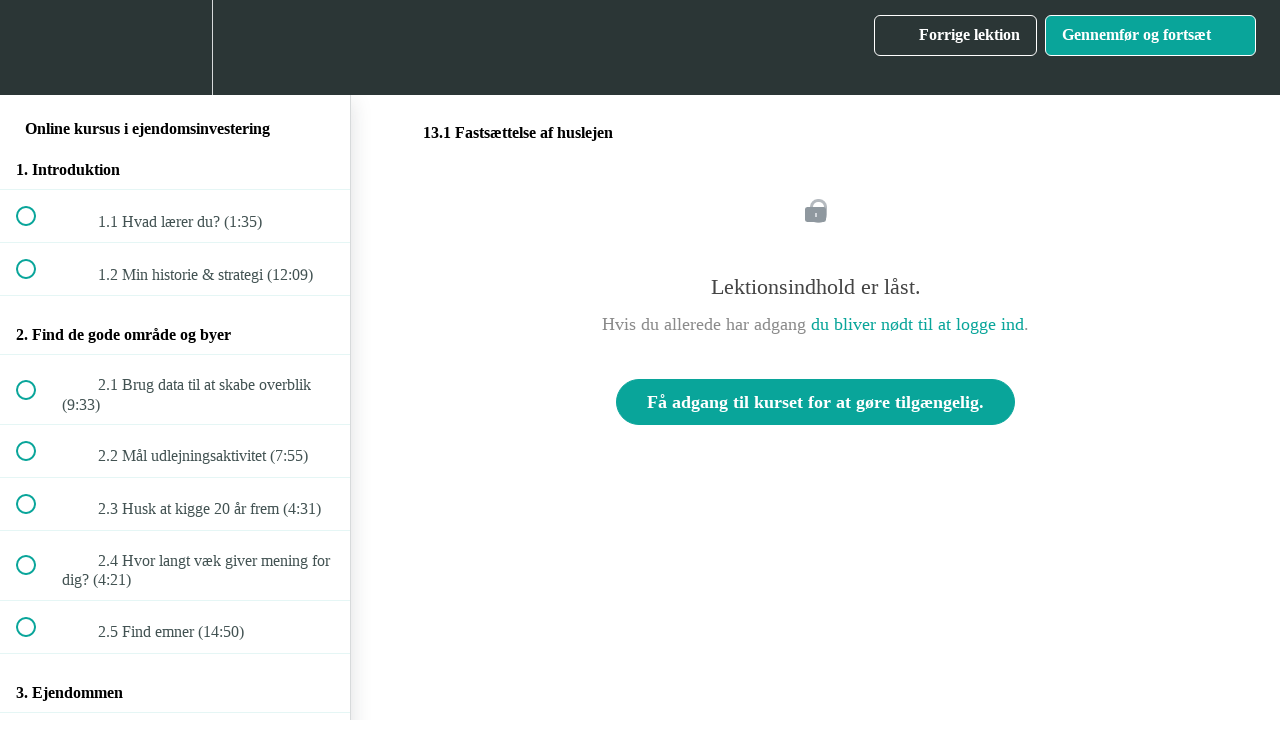

--- FILE ---
content_type: text/html; charset=utf-8
request_url: https://ejendomsinvestering-bluelobsterdk.teachable.com/courses/ejendomsinvestering/lectures/6662558
body_size: 32244
content:
<!DOCTYPE html>
<html>
  <head>
    <script src="https://releases.transloadit.com/uppy/v4.18.0/uppy.min.js"></script><link rel="stylesheet" href="https://releases.transloadit.com/uppy/v4.18.0/uppy.min.css" />
    <link href='https://static-media.hotmart.com/ZizBggi49XdHK9UIKo7EsdF1dk0=/32x32/https://uploads.teachablecdn.com/attachments/bMZt3uwFSH6ZyrJJQ3vI_favi.png' rel='icon' type='image/png'>

<link href='https://static-media.hotmart.com/tdmguvCxjULc2wLcUNRte0iqxVg=/72x72/https://uploads.teachablecdn.com/attachments/bMZt3uwFSH6ZyrJJQ3vI_favi.png' rel='apple-touch-icon' type='image/png'>

<link href='https://static-media.hotmart.com/YKOdRWv1wqX7n-v4jy-xsLvqfjo=/144x144/https://uploads.teachablecdn.com/attachments/bMZt3uwFSH6ZyrJJQ3vI_favi.png' rel='apple-touch-icon' type='image/png'>

<link href='https://static-media.hotmart.com/q8nZ4YxMx1oQnO1Zl98bPgh6Y8s=/320x345/https://uploads.teachablecdn.com/attachments/91x7qM9XTQKmtbboSMdc_1440.png' rel='apple-touch-startup-image' type='image/png'>

<link href='https://static-media.hotmart.com/88yEtV33N1bD145NvL4vtq5f6Jg=/640x690/https://uploads.teachablecdn.com/attachments/91x7qM9XTQKmtbboSMdc_1440.png' rel='apple-touch-startup-image' type='image/png'>

<meta name='apple-mobile-web-app-capable' content='yes' />
<meta charset="UTF-8">
<meta name="csrf-param" content="authenticity_token" />
<meta name="csrf-token" content="ToslNp06k7JIhrAOFL0VPIGUM4hQK3L6kdCo6wcvJ6bMBtW6AQ7DVKpkShl4UwImKAoO8IJjZ-tzsB2gP46HMg" />
<link rel="stylesheet" href="https://fedora.teachablecdn.com/assets/bootstrap-748e653be2be27c8e709ced95eab64a05c870fcc9544b56e33dfe1a9a539317d.css" data-turbolinks-track="true" /><link href="https://teachable-themeable.learning.teachable.com/themecss/production/base.css?_=ea70419357da&amp;brand_course_heading=%23ffffff&amp;brand_heading=%232b3636&amp;brand_homepage_heading=%23ffffff&amp;brand_navbar_fixed_text=%23ffffff&amp;brand_navbar_text=%23ffffff&amp;brand_primary=%232b3636&amp;brand_secondary=%2309A59A&amp;brand_text=%232b3636&amp;font=LucidaSans&amp;logged_out_homepage_background_image_overlay=0.8&amp;logged_out_homepage_background_image_url=https%3A%2F%2Fuploads.teachablecdn.com%2Fattachments%2F91x7qM9XTQKmtbboSMdc_1440.png" rel="stylesheet" data-turbolinks-track="true"></link>
<title>13.1 Fastsættelse af huslejen | BlueLobster.dk</title>
<meta name="description" content="Mit komplette kursus i ejendomsinvestering - Over 12 timers videomateriale!">
<link rel="canonical" href="https://ejendomsinvestering-bluelobsterdk.teachable.com/courses/429579/lectures/6662558">
<meta property="og:description" content="Mit komplette kursus i ejendomsinvestering - Over 12 timers videomateriale!">
<meta property="og:image" content="https://uploads.teachablecdn.com/attachments/dU69rrBT8OV7WZdXHJVQ_teaser3.png">
<meta property="og:title" content="13.1 Fastsættelse af huslejen">
<meta property="og:type" content="website">
<meta property="og:url" content="https://ejendomsinvestering-bluelobsterdk.teachable.com/courses/429579/lectures/6662558">
<meta name="brand_video_player_color" content="#09A59A">
<meta name="site_title" content="BlueLobster.dk">
<style></style>
<script src='//fast.wistia.com/assets/external/E-v1.js'></script>
<script
  src='https://www.recaptcha.net/recaptcha/api.js'
  async
  defer></script>



      <meta name="asset_host" content="https://fedora.teachablecdn.com">
     <script>
  (function () {
    const origCreateElement = Document.prototype.createElement;
    Document.prototype.createElement = function () {
      const el = origCreateElement.apply(this, arguments);
      if (arguments[0].toLowerCase() === "video") {
        const observer = new MutationObserver(() => {
          if (
            el.src &&
            el.src.startsWith("data:video") &&
            el.autoplay &&
            el.style.display === "none"
          ) {
            el.removeAttribute("autoplay");
            el.autoplay = false;
            el.style.display = "none";
            observer.disconnect();
          }
        });
        observer.observe(el, {
          attributes: true,
          attributeFilter: ["src", "autoplay", "style"],
        });
      }
      return el;
    };
  })();
</script>
<script src="https://fedora.teachablecdn.com/packs/student-globals--1463f1f1bdf1bb9a431c.js"></script><script src="https://fedora.teachablecdn.com/packs/student-legacy--38db0977d3748059802d.js"></script><script src="https://fedora.teachablecdn.com/packs/student--e4ea9b8f25228072afe8.js"></script>
<meta id='iris-url' data-iris-url=https://eventable.internal.teachable.com />
<script type="text/javascript">
  window.heap=window.heap||[],heap.load=function(e,t){window.heap.appid=e,window.heap.config=t=t||{};var r=document.createElement("script");r.type="text/javascript",r.async=!0,r.src="https://cdn.heapanalytics.com/js/heap-"+e+".js";var a=document.getElementsByTagName("script")[0];a.parentNode.insertBefore(r,a);for(var n=function(e){return function(){heap.push([e].concat(Array.prototype.slice.call(arguments,0)))}},p=["addEventProperties","addUserProperties","clearEventProperties","identify","resetIdentity","removeEventProperty","setEventProperties","track","unsetEventProperty"],o=0;o<p.length;o++)heap[p[o]]=n(p[o])},heap.load("318805607");
  window.heapShouldTrackUser = true;
</script>


<script type="text/javascript">
  var _user_id = ''; // Set to the user's ID, username, or email address, or '' if not yet known.
  var _session_id = '83f4119d549eedcbd95f60a515c042d4'; // Set to a unique session ID for the visitor's current browsing session.

  var _sift = window._sift = window._sift || [];
  _sift.push(['_setAccount', '2e541754ec']);
  _sift.push(['_setUserId', _user_id]);
  _sift.push(['_setSessionId', _session_id]);
  _sift.push(['_trackPageview']);

  (function() {
    function ls() {
      var e = document.createElement('script');
      e.src = 'https://cdn.sift.com/s.js';
      document.body.appendChild(e);
    }
    if (window.attachEvent) {
      window.attachEvent('onload', ls);
    } else {
      window.addEventListener('load', ls, false);
    }
  })();
</script>




<!-- Google tag (gtag.js) -->
<script async src="https://www.googletagmanager.com/gtag/js?id=G-SL8LSCXHSV"></script>
<script>
  window.dataLayer = window.dataLayer || [];
  function gtag(){dataLayer.push(arguments);}
  gtag('js', new Date());

  gtag('config', 'G-SL8LSCXHSV', {
    'user_id': '',
    'school_id': '283241',
    'school_domain': 'ejendomsinvestering-bluelobsterdk.teachable.com'
  });
</script>



<meta http-equiv="X-UA-Compatible" content="IE=edge">
<script type="text/javascript">window.NREUM||(NREUM={});NREUM.info={"beacon":"bam.nr-data.net","errorBeacon":"bam.nr-data.net","licenseKey":"NRBR-08e3a2ada38dc55a529","applicationID":"1065060701","transactionName":"dAxdTUFZXVQEQh0JAFQXRktWRR5LCV9F","queueTime":0,"applicationTime":354,"agent":""}</script>
<script type="text/javascript">(window.NREUM||(NREUM={})).init={privacy:{cookies_enabled:true},ajax:{deny_list:["bam.nr-data.net"]},feature_flags:["soft_nav"],distributed_tracing:{enabled:true}};(window.NREUM||(NREUM={})).loader_config={agentID:"1103368432",accountID:"4102727",trustKey:"27503",xpid:"UAcHU1FRDxABVFdXBwcHUVQA",licenseKey:"NRBR-08e3a2ada38dc55a529",applicationID:"1065060701",browserID:"1103368432"};;/*! For license information please see nr-loader-spa-1.308.0.min.js.LICENSE.txt */
(()=>{var e,t,r={384:(e,t,r)=>{"use strict";r.d(t,{NT:()=>a,US:()=>u,Zm:()=>o,bQ:()=>d,dV:()=>c,pV:()=>l});var n=r(6154),i=r(1863),s=r(1910);const a={beacon:"bam.nr-data.net",errorBeacon:"bam.nr-data.net"};function o(){return n.gm.NREUM||(n.gm.NREUM={}),void 0===n.gm.newrelic&&(n.gm.newrelic=n.gm.NREUM),n.gm.NREUM}function c(){let e=o();return e.o||(e.o={ST:n.gm.setTimeout,SI:n.gm.setImmediate||n.gm.setInterval,CT:n.gm.clearTimeout,XHR:n.gm.XMLHttpRequest,REQ:n.gm.Request,EV:n.gm.Event,PR:n.gm.Promise,MO:n.gm.MutationObserver,FETCH:n.gm.fetch,WS:n.gm.WebSocket},(0,s.i)(...Object.values(e.o))),e}function d(e,t){let r=o();r.initializedAgents??={},t.initializedAt={ms:(0,i.t)(),date:new Date},r.initializedAgents[e]=t}function u(e,t){o()[e]=t}function l(){return function(){let e=o();const t=e.info||{};e.info={beacon:a.beacon,errorBeacon:a.errorBeacon,...t}}(),function(){let e=o();const t=e.init||{};e.init={...t}}(),c(),function(){let e=o();const t=e.loader_config||{};e.loader_config={...t}}(),o()}},782:(e,t,r)=>{"use strict";r.d(t,{T:()=>n});const n=r(860).K7.pageViewTiming},860:(e,t,r)=>{"use strict";r.d(t,{$J:()=>u,K7:()=>c,P3:()=>d,XX:()=>i,Yy:()=>o,df:()=>s,qY:()=>n,v4:()=>a});const n="events",i="jserrors",s="browser/blobs",a="rum",o="browser/logs",c={ajax:"ajax",genericEvents:"generic_events",jserrors:i,logging:"logging",metrics:"metrics",pageAction:"page_action",pageViewEvent:"page_view_event",pageViewTiming:"page_view_timing",sessionReplay:"session_replay",sessionTrace:"session_trace",softNav:"soft_navigations",spa:"spa"},d={[c.pageViewEvent]:1,[c.pageViewTiming]:2,[c.metrics]:3,[c.jserrors]:4,[c.spa]:5,[c.ajax]:6,[c.sessionTrace]:7,[c.softNav]:8,[c.sessionReplay]:9,[c.logging]:10,[c.genericEvents]:11},u={[c.pageViewEvent]:a,[c.pageViewTiming]:n,[c.ajax]:n,[c.spa]:n,[c.softNav]:n,[c.metrics]:i,[c.jserrors]:i,[c.sessionTrace]:s,[c.sessionReplay]:s,[c.logging]:o,[c.genericEvents]:"ins"}},944:(e,t,r)=>{"use strict";r.d(t,{R:()=>i});var n=r(3241);function i(e,t){"function"==typeof console.debug&&(console.debug("New Relic Warning: https://github.com/newrelic/newrelic-browser-agent/blob/main/docs/warning-codes.md#".concat(e),t),(0,n.W)({agentIdentifier:null,drained:null,type:"data",name:"warn",feature:"warn",data:{code:e,secondary:t}}))}},993:(e,t,r)=>{"use strict";r.d(t,{A$:()=>s,ET:()=>a,TZ:()=>o,p_:()=>i});var n=r(860);const i={ERROR:"ERROR",WARN:"WARN",INFO:"INFO",DEBUG:"DEBUG",TRACE:"TRACE"},s={OFF:0,ERROR:1,WARN:2,INFO:3,DEBUG:4,TRACE:5},a="log",o=n.K7.logging},1541:(e,t,r)=>{"use strict";r.d(t,{U:()=>i,f:()=>n});const n={MFE:"MFE",BA:"BA"};function i(e,t){if(2!==t?.harvestEndpointVersion)return{};const r=t.agentRef.runtime.appMetadata.agents[0].entityGuid;return e?{"source.id":e.id,"source.name":e.name,"source.type":e.type,"parent.id":e.parent?.id||r,"parent.type":e.parent?.type||n.BA}:{"entity.guid":r,appId:t.agentRef.info.applicationID}}},1687:(e,t,r)=>{"use strict";r.d(t,{Ak:()=>d,Ze:()=>h,x3:()=>u});var n=r(3241),i=r(7836),s=r(3606),a=r(860),o=r(2646);const c={};function d(e,t){const r={staged:!1,priority:a.P3[t]||0};l(e),c[e].get(t)||c[e].set(t,r)}function u(e,t){e&&c[e]&&(c[e].get(t)&&c[e].delete(t),p(e,t,!1),c[e].size&&f(e))}function l(e){if(!e)throw new Error("agentIdentifier required");c[e]||(c[e]=new Map)}function h(e="",t="feature",r=!1){if(l(e),!e||!c[e].get(t)||r)return p(e,t);c[e].get(t).staged=!0,f(e)}function f(e){const t=Array.from(c[e]);t.every(([e,t])=>t.staged)&&(t.sort((e,t)=>e[1].priority-t[1].priority),t.forEach(([t])=>{c[e].delete(t),p(e,t)}))}function p(e,t,r=!0){const a=e?i.ee.get(e):i.ee,c=s.i.handlers;if(!a.aborted&&a.backlog&&c){if((0,n.W)({agentIdentifier:e,type:"lifecycle",name:"drain",feature:t}),r){const e=a.backlog[t],r=c[t];if(r){for(let t=0;e&&t<e.length;++t)g(e[t],r);Object.entries(r).forEach(([e,t])=>{Object.values(t||{}).forEach(t=>{t[0]?.on&&t[0]?.context()instanceof o.y&&t[0].on(e,t[1])})})}}a.isolatedBacklog||delete c[t],a.backlog[t]=null,a.emit("drain-"+t,[])}}function g(e,t){var r=e[1];Object.values(t[r]||{}).forEach(t=>{var r=e[0];if(t[0]===r){var n=t[1],i=e[3],s=e[2];n.apply(i,s)}})}},1738:(e,t,r)=>{"use strict";r.d(t,{U:()=>f,Y:()=>h});var n=r(3241),i=r(9908),s=r(1863),a=r(944),o=r(5701),c=r(3969),d=r(8362),u=r(860),l=r(4261);function h(e,t,r,s){const h=s||r;!h||h[e]&&h[e]!==d.d.prototype[e]||(h[e]=function(){(0,i.p)(c.xV,["API/"+e+"/called"],void 0,u.K7.metrics,r.ee),(0,n.W)({agentIdentifier:r.agentIdentifier,drained:!!o.B?.[r.agentIdentifier],type:"data",name:"api",feature:l.Pl+e,data:{}});try{return t.apply(this,arguments)}catch(e){(0,a.R)(23,e)}})}function f(e,t,r,n,a){const o=e.info;null===r?delete o.jsAttributes[t]:o.jsAttributes[t]=r,(a||null===r)&&(0,i.p)(l.Pl+n,[(0,s.t)(),t,r],void 0,"session",e.ee)}},1741:(e,t,r)=>{"use strict";r.d(t,{W:()=>s});var n=r(944),i=r(4261);class s{#e(e,...t){if(this[e]!==s.prototype[e])return this[e](...t);(0,n.R)(35,e)}addPageAction(e,t){return this.#e(i.hG,e,t)}register(e){return this.#e(i.eY,e)}recordCustomEvent(e,t){return this.#e(i.fF,e,t)}setPageViewName(e,t){return this.#e(i.Fw,e,t)}setCustomAttribute(e,t,r){return this.#e(i.cD,e,t,r)}noticeError(e,t){return this.#e(i.o5,e,t)}setUserId(e,t=!1){return this.#e(i.Dl,e,t)}setApplicationVersion(e){return this.#e(i.nb,e)}setErrorHandler(e){return this.#e(i.bt,e)}addRelease(e,t){return this.#e(i.k6,e,t)}log(e,t){return this.#e(i.$9,e,t)}start(){return this.#e(i.d3)}finished(e){return this.#e(i.BL,e)}recordReplay(){return this.#e(i.CH)}pauseReplay(){return this.#e(i.Tb)}addToTrace(e){return this.#e(i.U2,e)}setCurrentRouteName(e){return this.#e(i.PA,e)}interaction(e){return this.#e(i.dT,e)}wrapLogger(e,t,r){return this.#e(i.Wb,e,t,r)}measure(e,t){return this.#e(i.V1,e,t)}consent(e){return this.#e(i.Pv,e)}}},1863:(e,t,r)=>{"use strict";function n(){return Math.floor(performance.now())}r.d(t,{t:()=>n})},1910:(e,t,r)=>{"use strict";r.d(t,{i:()=>s});var n=r(944);const i=new Map;function s(...e){return e.every(e=>{if(i.has(e))return i.get(e);const t="function"==typeof e?e.toString():"",r=t.includes("[native code]"),s=t.includes("nrWrapper");return r||s||(0,n.R)(64,e?.name||t),i.set(e,r),r})}},2555:(e,t,r)=>{"use strict";r.d(t,{D:()=>o,f:()=>a});var n=r(384),i=r(8122);const s={beacon:n.NT.beacon,errorBeacon:n.NT.errorBeacon,licenseKey:void 0,applicationID:void 0,sa:void 0,queueTime:void 0,applicationTime:void 0,ttGuid:void 0,user:void 0,account:void 0,product:void 0,extra:void 0,jsAttributes:{},userAttributes:void 0,atts:void 0,transactionName:void 0,tNamePlain:void 0};function a(e){try{return!!e.licenseKey&&!!e.errorBeacon&&!!e.applicationID}catch(e){return!1}}const o=e=>(0,i.a)(e,s)},2614:(e,t,r)=>{"use strict";r.d(t,{BB:()=>a,H3:()=>n,g:()=>d,iL:()=>c,tS:()=>o,uh:()=>i,wk:()=>s});const n="NRBA",i="SESSION",s=144e5,a=18e5,o={STARTED:"session-started",PAUSE:"session-pause",RESET:"session-reset",RESUME:"session-resume",UPDATE:"session-update"},c={SAME_TAB:"same-tab",CROSS_TAB:"cross-tab"},d={OFF:0,FULL:1,ERROR:2}},2646:(e,t,r)=>{"use strict";r.d(t,{y:()=>n});class n{constructor(e){this.contextId=e}}},2843:(e,t,r)=>{"use strict";r.d(t,{G:()=>s,u:()=>i});var n=r(3878);function i(e,t=!1,r,i){(0,n.DD)("visibilitychange",function(){if(t)return void("hidden"===document.visibilityState&&e());e(document.visibilityState)},r,i)}function s(e,t,r){(0,n.sp)("pagehide",e,t,r)}},3241:(e,t,r)=>{"use strict";r.d(t,{W:()=>s});var n=r(6154);const i="newrelic";function s(e={}){try{n.gm.dispatchEvent(new CustomEvent(i,{detail:e}))}catch(e){}}},3304:(e,t,r)=>{"use strict";r.d(t,{A:()=>s});var n=r(7836);const i=()=>{const e=new WeakSet;return(t,r)=>{if("object"==typeof r&&null!==r){if(e.has(r))return;e.add(r)}return r}};function s(e){try{return JSON.stringify(e,i())??""}catch(e){try{n.ee.emit("internal-error",[e])}catch(e){}return""}}},3333:(e,t,r)=>{"use strict";r.d(t,{$v:()=>u,TZ:()=>n,Xh:()=>c,Zp:()=>i,kd:()=>d,mq:()=>o,nf:()=>a,qN:()=>s});const n=r(860).K7.genericEvents,i=["auxclick","click","copy","keydown","paste","scrollend"],s=["focus","blur"],a=4,o=1e3,c=2e3,d=["PageAction","UserAction","BrowserPerformance"],u={RESOURCES:"experimental.resources",REGISTER:"register"}},3434:(e,t,r)=>{"use strict";r.d(t,{Jt:()=>s,YM:()=>d});var n=r(7836),i=r(5607);const s="nr@original:".concat(i.W),a=50;var o=Object.prototype.hasOwnProperty,c=!1;function d(e,t){return e||(e=n.ee),r.inPlace=function(e,t,n,i,s){n||(n="");const a="-"===n.charAt(0);for(let o=0;o<t.length;o++){const c=t[o],d=e[c];l(d)||(e[c]=r(d,a?c+n:n,i,c,s))}},r.flag=s,r;function r(t,r,n,c,d){return l(t)?t:(r||(r=""),nrWrapper[s]=t,function(e,t,r){if(Object.defineProperty&&Object.keys)try{return Object.keys(e).forEach(function(r){Object.defineProperty(t,r,{get:function(){return e[r]},set:function(t){return e[r]=t,t}})}),t}catch(e){u([e],r)}for(var n in e)o.call(e,n)&&(t[n]=e[n])}(t,nrWrapper,e),nrWrapper);function nrWrapper(){var s,o,l,h;let f;try{o=this,s=[...arguments],l="function"==typeof n?n(s,o):n||{}}catch(t){u([t,"",[s,o,c],l],e)}i(r+"start",[s,o,c],l,d);const p=performance.now();let g;try{return h=t.apply(o,s),g=performance.now(),h}catch(e){throw g=performance.now(),i(r+"err",[s,o,e],l,d),f=e,f}finally{const e=g-p,t={start:p,end:g,duration:e,isLongTask:e>=a,methodName:c,thrownError:f};t.isLongTask&&i("long-task",[t,o],l,d),i(r+"end",[s,o,h],l,d)}}}function i(r,n,i,s){if(!c||t){var a=c;c=!0;try{e.emit(r,n,i,t,s)}catch(t){u([t,r,n,i],e)}c=a}}}function u(e,t){t||(t=n.ee);try{t.emit("internal-error",e)}catch(e){}}function l(e){return!(e&&"function"==typeof e&&e.apply&&!e[s])}},3606:(e,t,r)=>{"use strict";r.d(t,{i:()=>s});var n=r(9908);s.on=a;var i=s.handlers={};function s(e,t,r,s){a(s||n.d,i,e,t,r)}function a(e,t,r,i,s){s||(s="feature"),e||(e=n.d);var a=t[s]=t[s]||{};(a[r]=a[r]||[]).push([e,i])}},3738:(e,t,r)=>{"use strict";r.d(t,{He:()=>i,Kp:()=>o,Lc:()=>d,Rz:()=>u,TZ:()=>n,bD:()=>s,d3:()=>a,jx:()=>l,sl:()=>h,uP:()=>c});const n=r(860).K7.sessionTrace,i="bstResource",s="resource",a="-start",o="-end",c="fn"+a,d="fn"+o,u="pushState",l=1e3,h=3e4},3785:(e,t,r)=>{"use strict";r.d(t,{R:()=>c,b:()=>d});var n=r(9908),i=r(1863),s=r(860),a=r(3969),o=r(993);function c(e,t,r={},c=o.p_.INFO,d=!0,u,l=(0,i.t)()){(0,n.p)(a.xV,["API/logging/".concat(c.toLowerCase(),"/called")],void 0,s.K7.metrics,e),(0,n.p)(o.ET,[l,t,r,c,d,u],void 0,s.K7.logging,e)}function d(e){return"string"==typeof e&&Object.values(o.p_).some(t=>t===e.toUpperCase().trim())}},3878:(e,t,r)=>{"use strict";function n(e,t){return{capture:e,passive:!1,signal:t}}function i(e,t,r=!1,i){window.addEventListener(e,t,n(r,i))}function s(e,t,r=!1,i){document.addEventListener(e,t,n(r,i))}r.d(t,{DD:()=>s,jT:()=>n,sp:()=>i})},3962:(e,t,r)=>{"use strict";r.d(t,{AM:()=>a,O2:()=>l,OV:()=>s,Qu:()=>h,TZ:()=>c,ih:()=>f,pP:()=>o,t1:()=>u,tC:()=>i,wD:()=>d});var n=r(860);const i=["click","keydown","submit"],s="popstate",a="api",o="initialPageLoad",c=n.K7.softNav,d=5e3,u=500,l={INITIAL_PAGE_LOAD:"",ROUTE_CHANGE:1,UNSPECIFIED:2},h={INTERACTION:1,AJAX:2,CUSTOM_END:3,CUSTOM_TRACER:4},f={IP:"in progress",PF:"pending finish",FIN:"finished",CAN:"cancelled"}},3969:(e,t,r)=>{"use strict";r.d(t,{TZ:()=>n,XG:()=>o,rs:()=>i,xV:()=>a,z_:()=>s});const n=r(860).K7.metrics,i="sm",s="cm",a="storeSupportabilityMetrics",o="storeEventMetrics"},4234:(e,t,r)=>{"use strict";r.d(t,{W:()=>s});var n=r(7836),i=r(1687);class s{constructor(e,t){this.agentIdentifier=e,this.ee=n.ee.get(e),this.featureName=t,this.blocked=!1}deregisterDrain(){(0,i.x3)(this.agentIdentifier,this.featureName)}}},4261:(e,t,r)=>{"use strict";r.d(t,{$9:()=>u,BL:()=>c,CH:()=>p,Dl:()=>R,Fw:()=>w,PA:()=>v,Pl:()=>n,Pv:()=>A,Tb:()=>h,U2:()=>a,V1:()=>E,Wb:()=>T,bt:()=>y,cD:()=>b,d3:()=>x,dT:()=>d,eY:()=>g,fF:()=>f,hG:()=>s,hw:()=>i,k6:()=>o,nb:()=>m,o5:()=>l});const n="api-",i=n+"ixn-",s="addPageAction",a="addToTrace",o="addRelease",c="finished",d="interaction",u="log",l="noticeError",h="pauseReplay",f="recordCustomEvent",p="recordReplay",g="register",m="setApplicationVersion",v="setCurrentRouteName",b="setCustomAttribute",y="setErrorHandler",w="setPageViewName",R="setUserId",x="start",T="wrapLogger",E="measure",A="consent"},5205:(e,t,r)=>{"use strict";r.d(t,{j:()=>S});var n=r(384),i=r(1741);var s=r(2555),a=r(3333);const o=e=>{if(!e||"string"!=typeof e)return!1;try{document.createDocumentFragment().querySelector(e)}catch{return!1}return!0};var c=r(2614),d=r(944),u=r(8122);const l="[data-nr-mask]",h=e=>(0,u.a)(e,(()=>{const e={feature_flags:[],experimental:{allow_registered_children:!1,resources:!1},mask_selector:"*",block_selector:"[data-nr-block]",mask_input_options:{color:!1,date:!1,"datetime-local":!1,email:!1,month:!1,number:!1,range:!1,search:!1,tel:!1,text:!1,time:!1,url:!1,week:!1,textarea:!1,select:!1,password:!0}};return{ajax:{deny_list:void 0,block_internal:!0,enabled:!0,autoStart:!0},api:{get allow_registered_children(){return e.feature_flags.includes(a.$v.REGISTER)||e.experimental.allow_registered_children},set allow_registered_children(t){e.experimental.allow_registered_children=t},duplicate_registered_data:!1},browser_consent_mode:{enabled:!1},distributed_tracing:{enabled:void 0,exclude_newrelic_header:void 0,cors_use_newrelic_header:void 0,cors_use_tracecontext_headers:void 0,allowed_origins:void 0},get feature_flags(){return e.feature_flags},set feature_flags(t){e.feature_flags=t},generic_events:{enabled:!0,autoStart:!0},harvest:{interval:30},jserrors:{enabled:!0,autoStart:!0},logging:{enabled:!0,autoStart:!0},metrics:{enabled:!0,autoStart:!0},obfuscate:void 0,page_action:{enabled:!0},page_view_event:{enabled:!0,autoStart:!0},page_view_timing:{enabled:!0,autoStart:!0},performance:{capture_marks:!1,capture_measures:!1,capture_detail:!0,resources:{get enabled(){return e.feature_flags.includes(a.$v.RESOURCES)||e.experimental.resources},set enabled(t){e.experimental.resources=t},asset_types:[],first_party_domains:[],ignore_newrelic:!0}},privacy:{cookies_enabled:!0},proxy:{assets:void 0,beacon:void 0},session:{expiresMs:c.wk,inactiveMs:c.BB},session_replay:{autoStart:!0,enabled:!1,preload:!1,sampling_rate:10,error_sampling_rate:100,collect_fonts:!1,inline_images:!1,fix_stylesheets:!0,mask_all_inputs:!0,get mask_text_selector(){return e.mask_selector},set mask_text_selector(t){o(t)?e.mask_selector="".concat(t,",").concat(l):""===t||null===t?e.mask_selector=l:(0,d.R)(5,t)},get block_class(){return"nr-block"},get ignore_class(){return"nr-ignore"},get mask_text_class(){return"nr-mask"},get block_selector(){return e.block_selector},set block_selector(t){o(t)?e.block_selector+=",".concat(t):""!==t&&(0,d.R)(6,t)},get mask_input_options(){return e.mask_input_options},set mask_input_options(t){t&&"object"==typeof t?e.mask_input_options={...t,password:!0}:(0,d.R)(7,t)}},session_trace:{enabled:!0,autoStart:!0},soft_navigations:{enabled:!0,autoStart:!0},spa:{enabled:!0,autoStart:!0},ssl:void 0,user_actions:{enabled:!0,elementAttributes:["id","className","tagName","type"]}}})());var f=r(6154),p=r(9324);let g=0;const m={buildEnv:p.F3,distMethod:p.Xs,version:p.xv,originTime:f.WN},v={consented:!1},b={appMetadata:{},get consented(){return this.session?.state?.consent||v.consented},set consented(e){v.consented=e},customTransaction:void 0,denyList:void 0,disabled:!1,harvester:void 0,isolatedBacklog:!1,isRecording:!1,loaderType:void 0,maxBytes:3e4,obfuscator:void 0,onerror:void 0,ptid:void 0,releaseIds:{},session:void 0,timeKeeper:void 0,registeredEntities:[],jsAttributesMetadata:{bytes:0},get harvestCount(){return++g}},y=e=>{const t=(0,u.a)(e,b),r=Object.keys(m).reduce((e,t)=>(e[t]={value:m[t],writable:!1,configurable:!0,enumerable:!0},e),{});return Object.defineProperties(t,r)};var w=r(5701);const R=e=>{const t=e.startsWith("http");e+="/",r.p=t?e:"https://"+e};var x=r(7836),T=r(3241);const E={accountID:void 0,trustKey:void 0,agentID:void 0,licenseKey:void 0,applicationID:void 0,xpid:void 0},A=e=>(0,u.a)(e,E),_=new Set;function S(e,t={},r,a){let{init:o,info:c,loader_config:d,runtime:u={},exposed:l=!0}=t;if(!c){const e=(0,n.pV)();o=e.init,c=e.info,d=e.loader_config}e.init=h(o||{}),e.loader_config=A(d||{}),c.jsAttributes??={},f.bv&&(c.jsAttributes.isWorker=!0),e.info=(0,s.D)(c);const p=e.init,g=[c.beacon,c.errorBeacon];_.has(e.agentIdentifier)||(p.proxy.assets&&(R(p.proxy.assets),g.push(p.proxy.assets)),p.proxy.beacon&&g.push(p.proxy.beacon),e.beacons=[...g],function(e){const t=(0,n.pV)();Object.getOwnPropertyNames(i.W.prototype).forEach(r=>{const n=i.W.prototype[r];if("function"!=typeof n||"constructor"===n)return;let s=t[r];e[r]&&!1!==e.exposed&&"micro-agent"!==e.runtime?.loaderType&&(t[r]=(...t)=>{const n=e[r](...t);return s?s(...t):n})})}(e),(0,n.US)("activatedFeatures",w.B)),u.denyList=[...p.ajax.deny_list||[],...p.ajax.block_internal?g:[]],u.ptid=e.agentIdentifier,u.loaderType=r,e.runtime=y(u),_.has(e.agentIdentifier)||(e.ee=x.ee.get(e.agentIdentifier),e.exposed=l,(0,T.W)({agentIdentifier:e.agentIdentifier,drained:!!w.B?.[e.agentIdentifier],type:"lifecycle",name:"initialize",feature:void 0,data:e.config})),_.add(e.agentIdentifier)}},5270:(e,t,r)=>{"use strict";r.d(t,{Aw:()=>a,SR:()=>s,rF:()=>o});var n=r(384),i=r(7767);function s(e){return!!(0,n.dV)().o.MO&&(0,i.V)(e)&&!0===e?.session_trace.enabled}function a(e){return!0===e?.session_replay.preload&&s(e)}function o(e,t){try{if("string"==typeof t?.type){if("password"===t.type.toLowerCase())return"*".repeat(e?.length||0);if(void 0!==t?.dataset?.nrUnmask||t?.classList?.contains("nr-unmask"))return e}}catch(e){}return"string"==typeof e?e.replace(/[\S]/g,"*"):"*".repeat(e?.length||0)}},5289:(e,t,r)=>{"use strict";r.d(t,{GG:()=>a,Qr:()=>c,sB:()=>o});var n=r(3878),i=r(6389);function s(){return"undefined"==typeof document||"complete"===document.readyState}function a(e,t){if(s())return e();const r=(0,i.J)(e),a=setInterval(()=>{s()&&(clearInterval(a),r())},500);(0,n.sp)("load",r,t)}function o(e){if(s())return e();(0,n.DD)("DOMContentLoaded",e)}function c(e){if(s())return e();(0,n.sp)("popstate",e)}},5607:(e,t,r)=>{"use strict";r.d(t,{W:()=>n});const n=(0,r(9566).bz)()},5701:(e,t,r)=>{"use strict";r.d(t,{B:()=>s,t:()=>a});var n=r(3241);const i=new Set,s={};function a(e,t){const r=t.agentIdentifier;s[r]??={},e&&"object"==typeof e&&(i.has(r)||(t.ee.emit("rumresp",[e]),s[r]=e,i.add(r),(0,n.W)({agentIdentifier:r,loaded:!0,drained:!0,type:"lifecycle",name:"load",feature:void 0,data:e})))}},6154:(e,t,r)=>{"use strict";r.d(t,{OF:()=>d,RI:()=>i,WN:()=>h,bv:()=>s,eN:()=>f,gm:()=>a,lR:()=>l,m:()=>c,mw:()=>o,sb:()=>u});var n=r(1863);const i="undefined"!=typeof window&&!!window.document,s="undefined"!=typeof WorkerGlobalScope&&("undefined"!=typeof self&&self instanceof WorkerGlobalScope&&self.navigator instanceof WorkerNavigator||"undefined"!=typeof globalThis&&globalThis instanceof WorkerGlobalScope&&globalThis.navigator instanceof WorkerNavigator),a=i?window:"undefined"!=typeof WorkerGlobalScope&&("undefined"!=typeof self&&self instanceof WorkerGlobalScope&&self||"undefined"!=typeof globalThis&&globalThis instanceof WorkerGlobalScope&&globalThis),o=Boolean("hidden"===a?.document?.visibilityState),c=""+a?.location,d=/iPad|iPhone|iPod/.test(a.navigator?.userAgent),u=d&&"undefined"==typeof SharedWorker,l=(()=>{const e=a.navigator?.userAgent?.match(/Firefox[/\s](\d+\.\d+)/);return Array.isArray(e)&&e.length>=2?+e[1]:0})(),h=Date.now()-(0,n.t)(),f=()=>"undefined"!=typeof PerformanceNavigationTiming&&a?.performance?.getEntriesByType("navigation")?.[0]?.responseStart},6344:(e,t,r)=>{"use strict";r.d(t,{BB:()=>u,Qb:()=>l,TZ:()=>i,Ug:()=>a,Vh:()=>s,_s:()=>o,bc:()=>d,yP:()=>c});var n=r(2614);const i=r(860).K7.sessionReplay,s="errorDuringReplay",a=.12,o={DomContentLoaded:0,Load:1,FullSnapshot:2,IncrementalSnapshot:3,Meta:4,Custom:5},c={[n.g.ERROR]:15e3,[n.g.FULL]:3e5,[n.g.OFF]:0},d={RESET:{message:"Session was reset",sm:"Reset"},IMPORT:{message:"Recorder failed to import",sm:"Import"},TOO_MANY:{message:"429: Too Many Requests",sm:"Too-Many"},TOO_BIG:{message:"Payload was too large",sm:"Too-Big"},CROSS_TAB:{message:"Session Entity was set to OFF on another tab",sm:"Cross-Tab"},ENTITLEMENTS:{message:"Session Replay is not allowed and will not be started",sm:"Entitlement"}},u=5e3,l={API:"api",RESUME:"resume",SWITCH_TO_FULL:"switchToFull",INITIALIZE:"initialize",PRELOAD:"preload"}},6389:(e,t,r)=>{"use strict";function n(e,t=500,r={}){const n=r?.leading||!1;let i;return(...r)=>{n&&void 0===i&&(e.apply(this,r),i=setTimeout(()=>{i=clearTimeout(i)},t)),n||(clearTimeout(i),i=setTimeout(()=>{e.apply(this,r)},t))}}function i(e){let t=!1;return(...r)=>{t||(t=!0,e.apply(this,r))}}r.d(t,{J:()=>i,s:()=>n})},6630:(e,t,r)=>{"use strict";r.d(t,{T:()=>n});const n=r(860).K7.pageViewEvent},6774:(e,t,r)=>{"use strict";r.d(t,{T:()=>n});const n=r(860).K7.jserrors},7295:(e,t,r)=>{"use strict";r.d(t,{Xv:()=>a,gX:()=>i,iW:()=>s});var n=[];function i(e){if(!e||s(e))return!1;if(0===n.length)return!0;if("*"===n[0].hostname)return!1;for(var t=0;t<n.length;t++){var r=n[t];if(r.hostname.test(e.hostname)&&r.pathname.test(e.pathname))return!1}return!0}function s(e){return void 0===e.hostname}function a(e){if(n=[],e&&e.length)for(var t=0;t<e.length;t++){let r=e[t];if(!r)continue;if("*"===r)return void(n=[{hostname:"*"}]);0===r.indexOf("http://")?r=r.substring(7):0===r.indexOf("https://")&&(r=r.substring(8));const i=r.indexOf("/");let s,a;i>0?(s=r.substring(0,i),a=r.substring(i)):(s=r,a="*");let[c]=s.split(":");n.push({hostname:o(c),pathname:o(a,!0)})}}function o(e,t=!1){const r=e.replace(/[.+?^${}()|[\]\\]/g,e=>"\\"+e).replace(/\*/g,".*?");return new RegExp((t?"^":"")+r+"$")}},7485:(e,t,r)=>{"use strict";r.d(t,{D:()=>i});var n=r(6154);function i(e){if(0===(e||"").indexOf("data:"))return{protocol:"data"};try{const t=new URL(e,location.href),r={port:t.port,hostname:t.hostname,pathname:t.pathname,search:t.search,protocol:t.protocol.slice(0,t.protocol.indexOf(":")),sameOrigin:t.protocol===n.gm?.location?.protocol&&t.host===n.gm?.location?.host};return r.port&&""!==r.port||("http:"===t.protocol&&(r.port="80"),"https:"===t.protocol&&(r.port="443")),r.pathname&&""!==r.pathname?r.pathname.startsWith("/")||(r.pathname="/".concat(r.pathname)):r.pathname="/",r}catch(e){return{}}}},7699:(e,t,r)=>{"use strict";r.d(t,{It:()=>s,KC:()=>o,No:()=>i,qh:()=>a});var n=r(860);const i=16e3,s=1e6,a="SESSION_ERROR",o={[n.K7.logging]:!0,[n.K7.genericEvents]:!1,[n.K7.jserrors]:!1,[n.K7.ajax]:!1}},7767:(e,t,r)=>{"use strict";r.d(t,{V:()=>i});var n=r(6154);const i=e=>n.RI&&!0===e?.privacy.cookies_enabled},7836:(e,t,r)=>{"use strict";r.d(t,{P:()=>o,ee:()=>c});var n=r(384),i=r(8990),s=r(2646),a=r(5607);const o="nr@context:".concat(a.W),c=function e(t,r){var n={},a={},u={},l=!1;try{l=16===r.length&&d.initializedAgents?.[r]?.runtime.isolatedBacklog}catch(e){}var h={on:p,addEventListener:p,removeEventListener:function(e,t){var r=n[e];if(!r)return;for(var i=0;i<r.length;i++)r[i]===t&&r.splice(i,1)},emit:function(e,r,n,i,s){!1!==s&&(s=!0);if(c.aborted&&!i)return;t&&s&&t.emit(e,r,n);var o=f(n);g(e).forEach(e=>{e.apply(o,r)});var d=v()[a[e]];d&&d.push([h,e,r,o]);return o},get:m,listeners:g,context:f,buffer:function(e,t){const r=v();if(t=t||"feature",h.aborted)return;Object.entries(e||{}).forEach(([e,n])=>{a[n]=t,t in r||(r[t]=[])})},abort:function(){h._aborted=!0,Object.keys(h.backlog).forEach(e=>{delete h.backlog[e]})},isBuffering:function(e){return!!v()[a[e]]},debugId:r,backlog:l?{}:t&&"object"==typeof t.backlog?t.backlog:{},isolatedBacklog:l};return Object.defineProperty(h,"aborted",{get:()=>{let e=h._aborted||!1;return e||(t&&(e=t.aborted),e)}}),h;function f(e){return e&&e instanceof s.y?e:e?(0,i.I)(e,o,()=>new s.y(o)):new s.y(o)}function p(e,t){n[e]=g(e).concat(t)}function g(e){return n[e]||[]}function m(t){return u[t]=u[t]||e(h,t)}function v(){return h.backlog}}(void 0,"globalEE"),d=(0,n.Zm)();d.ee||(d.ee=c)},8122:(e,t,r)=>{"use strict";r.d(t,{a:()=>i});var n=r(944);function i(e,t){try{if(!e||"object"!=typeof e)return(0,n.R)(3);if(!t||"object"!=typeof t)return(0,n.R)(4);const r=Object.create(Object.getPrototypeOf(t),Object.getOwnPropertyDescriptors(t)),s=0===Object.keys(r).length?e:r;for(let a in s)if(void 0!==e[a])try{if(null===e[a]){r[a]=null;continue}Array.isArray(e[a])&&Array.isArray(t[a])?r[a]=Array.from(new Set([...e[a],...t[a]])):"object"==typeof e[a]&&"object"==typeof t[a]?r[a]=i(e[a],t[a]):r[a]=e[a]}catch(e){r[a]||(0,n.R)(1,e)}return r}catch(e){(0,n.R)(2,e)}}},8139:(e,t,r)=>{"use strict";r.d(t,{u:()=>h});var n=r(7836),i=r(3434),s=r(8990),a=r(6154);const o={},c=a.gm.XMLHttpRequest,d="addEventListener",u="removeEventListener",l="nr@wrapped:".concat(n.P);function h(e){var t=function(e){return(e||n.ee).get("events")}(e);if(o[t.debugId]++)return t;o[t.debugId]=1;var r=(0,i.YM)(t,!0);function h(e){r.inPlace(e,[d,u],"-",p)}function p(e,t){return e[1]}return"getPrototypeOf"in Object&&(a.RI&&f(document,h),c&&f(c.prototype,h),f(a.gm,h)),t.on(d+"-start",function(e,t){var n=e[1];if(null!==n&&("function"==typeof n||"object"==typeof n)&&"newrelic"!==e[0]){var i=(0,s.I)(n,l,function(){var e={object:function(){if("function"!=typeof n.handleEvent)return;return n.handleEvent.apply(n,arguments)},function:n}[typeof n];return e?r(e,"fn-",null,e.name||"anonymous"):n});this.wrapped=e[1]=i}}),t.on(u+"-start",function(e){e[1]=this.wrapped||e[1]}),t}function f(e,t,...r){let n=e;for(;"object"==typeof n&&!Object.prototype.hasOwnProperty.call(n,d);)n=Object.getPrototypeOf(n);n&&t(n,...r)}},8362:(e,t,r)=>{"use strict";r.d(t,{d:()=>s});var n=r(9566),i=r(1741);class s extends i.W{agentIdentifier=(0,n.LA)(16)}},8374:(e,t,r)=>{r.nc=(()=>{try{return document?.currentScript?.nonce}catch(e){}return""})()},8990:(e,t,r)=>{"use strict";r.d(t,{I:()=>i});var n=Object.prototype.hasOwnProperty;function i(e,t,r){if(n.call(e,t))return e[t];var i=r();if(Object.defineProperty&&Object.keys)try{return Object.defineProperty(e,t,{value:i,writable:!0,enumerable:!1}),i}catch(e){}return e[t]=i,i}},9119:(e,t,r)=>{"use strict";r.d(t,{L:()=>s});var n=/([^?#]*)[^#]*(#[^?]*|$).*/,i=/([^?#]*)().*/;function s(e,t){return e?e.replace(t?n:i,"$1$2"):e}},9300:(e,t,r)=>{"use strict";r.d(t,{T:()=>n});const n=r(860).K7.ajax},9324:(e,t,r)=>{"use strict";r.d(t,{AJ:()=>a,F3:()=>i,Xs:()=>s,Yq:()=>o,xv:()=>n});const n="1.308.0",i="PROD",s="CDN",a="@newrelic/rrweb",o="1.0.1"},9566:(e,t,r)=>{"use strict";r.d(t,{LA:()=>o,ZF:()=>c,bz:()=>a,el:()=>d});var n=r(6154);const i="xxxxxxxx-xxxx-4xxx-yxxx-xxxxxxxxxxxx";function s(e,t){return e?15&e[t]:16*Math.random()|0}function a(){const e=n.gm?.crypto||n.gm?.msCrypto;let t,r=0;return e&&e.getRandomValues&&(t=e.getRandomValues(new Uint8Array(30))),i.split("").map(e=>"x"===e?s(t,r++).toString(16):"y"===e?(3&s()|8).toString(16):e).join("")}function o(e){const t=n.gm?.crypto||n.gm?.msCrypto;let r,i=0;t&&t.getRandomValues&&(r=t.getRandomValues(new Uint8Array(e)));const a=[];for(var o=0;o<e;o++)a.push(s(r,i++).toString(16));return a.join("")}function c(){return o(16)}function d(){return o(32)}},9908:(e,t,r)=>{"use strict";r.d(t,{d:()=>n,p:()=>i});var n=r(7836).ee.get("handle");function i(e,t,r,i,s){s?(s.buffer([e],i),s.emit(e,t,r)):(n.buffer([e],i),n.emit(e,t,r))}}},n={};function i(e){var t=n[e];if(void 0!==t)return t.exports;var s=n[e]={exports:{}};return r[e](s,s.exports,i),s.exports}i.m=r,i.d=(e,t)=>{for(var r in t)i.o(t,r)&&!i.o(e,r)&&Object.defineProperty(e,r,{enumerable:!0,get:t[r]})},i.f={},i.e=e=>Promise.all(Object.keys(i.f).reduce((t,r)=>(i.f[r](e,t),t),[])),i.u=e=>({212:"nr-spa-compressor",249:"nr-spa-recorder",478:"nr-spa"}[e]+"-1.308.0.min.js"),i.o=(e,t)=>Object.prototype.hasOwnProperty.call(e,t),e={},t="NRBA-1.308.0.PROD:",i.l=(r,n,s,a)=>{if(e[r])e[r].push(n);else{var o,c;if(void 0!==s)for(var d=document.getElementsByTagName("script"),u=0;u<d.length;u++){var l=d[u];if(l.getAttribute("src")==r||l.getAttribute("data-webpack")==t+s){o=l;break}}if(!o){c=!0;var h={478:"sha512-RSfSVnmHk59T/uIPbdSE0LPeqcEdF4/+XhfJdBuccH5rYMOEZDhFdtnh6X6nJk7hGpzHd9Ujhsy7lZEz/ORYCQ==",249:"sha512-ehJXhmntm85NSqW4MkhfQqmeKFulra3klDyY0OPDUE+sQ3GokHlPh1pmAzuNy//3j4ac6lzIbmXLvGQBMYmrkg==",212:"sha512-B9h4CR46ndKRgMBcK+j67uSR2RCnJfGefU+A7FrgR/k42ovXy5x/MAVFiSvFxuVeEk/pNLgvYGMp1cBSK/G6Fg=="};(o=document.createElement("script")).charset="utf-8",i.nc&&o.setAttribute("nonce",i.nc),o.setAttribute("data-webpack",t+s),o.src=r,0!==o.src.indexOf(window.location.origin+"/")&&(o.crossOrigin="anonymous"),h[a]&&(o.integrity=h[a])}e[r]=[n];var f=(t,n)=>{o.onerror=o.onload=null,clearTimeout(p);var i=e[r];if(delete e[r],o.parentNode&&o.parentNode.removeChild(o),i&&i.forEach(e=>e(n)),t)return t(n)},p=setTimeout(f.bind(null,void 0,{type:"timeout",target:o}),12e4);o.onerror=f.bind(null,o.onerror),o.onload=f.bind(null,o.onload),c&&document.head.appendChild(o)}},i.r=e=>{"undefined"!=typeof Symbol&&Symbol.toStringTag&&Object.defineProperty(e,Symbol.toStringTag,{value:"Module"}),Object.defineProperty(e,"__esModule",{value:!0})},i.p="https://js-agent.newrelic.com/",(()=>{var e={38:0,788:0};i.f.j=(t,r)=>{var n=i.o(e,t)?e[t]:void 0;if(0!==n)if(n)r.push(n[2]);else{var s=new Promise((r,i)=>n=e[t]=[r,i]);r.push(n[2]=s);var a=i.p+i.u(t),o=new Error;i.l(a,r=>{if(i.o(e,t)&&(0!==(n=e[t])&&(e[t]=void 0),n)){var s=r&&("load"===r.type?"missing":r.type),a=r&&r.target&&r.target.src;o.message="Loading chunk "+t+" failed: ("+s+": "+a+")",o.name="ChunkLoadError",o.type=s,o.request=a,n[1](o)}},"chunk-"+t,t)}};var t=(t,r)=>{var n,s,[a,o,c]=r,d=0;if(a.some(t=>0!==e[t])){for(n in o)i.o(o,n)&&(i.m[n]=o[n]);if(c)c(i)}for(t&&t(r);d<a.length;d++)s=a[d],i.o(e,s)&&e[s]&&e[s][0](),e[s]=0},r=self["webpackChunk:NRBA-1.308.0.PROD"]=self["webpackChunk:NRBA-1.308.0.PROD"]||[];r.forEach(t.bind(null,0)),r.push=t.bind(null,r.push.bind(r))})(),(()=>{"use strict";i(8374);var e=i(8362),t=i(860);const r=Object.values(t.K7);var n=i(5205);var s=i(9908),a=i(1863),o=i(4261),c=i(1738);var d=i(1687),u=i(4234),l=i(5289),h=i(6154),f=i(944),p=i(5270),g=i(7767),m=i(6389),v=i(7699);class b extends u.W{constructor(e,t){super(e.agentIdentifier,t),this.agentRef=e,this.abortHandler=void 0,this.featAggregate=void 0,this.loadedSuccessfully=void 0,this.onAggregateImported=new Promise(e=>{this.loadedSuccessfully=e}),this.deferred=Promise.resolve(),!1===e.init[this.featureName].autoStart?this.deferred=new Promise((t,r)=>{this.ee.on("manual-start-all",(0,m.J)(()=>{(0,d.Ak)(e.agentIdentifier,this.featureName),t()}))}):(0,d.Ak)(e.agentIdentifier,t)}importAggregator(e,t,r={}){if(this.featAggregate)return;const n=async()=>{let n;await this.deferred;try{if((0,g.V)(e.init)){const{setupAgentSession:t}=await i.e(478).then(i.bind(i,8766));n=t(e)}}catch(e){(0,f.R)(20,e),this.ee.emit("internal-error",[e]),(0,s.p)(v.qh,[e],void 0,this.featureName,this.ee)}try{if(!this.#t(this.featureName,n,e.init))return(0,d.Ze)(this.agentIdentifier,this.featureName),void this.loadedSuccessfully(!1);const{Aggregate:i}=await t();this.featAggregate=new i(e,r),e.runtime.harvester.initializedAggregates.push(this.featAggregate),this.loadedSuccessfully(!0)}catch(e){(0,f.R)(34,e),this.abortHandler?.(),(0,d.Ze)(this.agentIdentifier,this.featureName,!0),this.loadedSuccessfully(!1),this.ee&&this.ee.abort()}};h.RI?(0,l.GG)(()=>n(),!0):n()}#t(e,r,n){if(this.blocked)return!1;switch(e){case t.K7.sessionReplay:return(0,p.SR)(n)&&!!r;case t.K7.sessionTrace:return!!r;default:return!0}}}var y=i(6630),w=i(2614),R=i(3241);class x extends b{static featureName=y.T;constructor(e){var t;super(e,y.T),this.setupInspectionEvents(e.agentIdentifier),t=e,(0,c.Y)(o.Fw,function(e,r){"string"==typeof e&&("/"!==e.charAt(0)&&(e="/"+e),t.runtime.customTransaction=(r||"http://custom.transaction")+e,(0,s.p)(o.Pl+o.Fw,[(0,a.t)()],void 0,void 0,t.ee))},t),this.importAggregator(e,()=>i.e(478).then(i.bind(i,2467)))}setupInspectionEvents(e){const t=(t,r)=>{t&&(0,R.W)({agentIdentifier:e,timeStamp:t.timeStamp,loaded:"complete"===t.target.readyState,type:"window",name:r,data:t.target.location+""})};(0,l.sB)(e=>{t(e,"DOMContentLoaded")}),(0,l.GG)(e=>{t(e,"load")}),(0,l.Qr)(e=>{t(e,"navigate")}),this.ee.on(w.tS.UPDATE,(t,r)=>{(0,R.W)({agentIdentifier:e,type:"lifecycle",name:"session",data:r})})}}var T=i(384);class E extends e.d{constructor(e){var t;(super(),h.gm)?(this.features={},(0,T.bQ)(this.agentIdentifier,this),this.desiredFeatures=new Set(e.features||[]),this.desiredFeatures.add(x),(0,n.j)(this,e,e.loaderType||"agent"),t=this,(0,c.Y)(o.cD,function(e,r,n=!1){if("string"==typeof e){if(["string","number","boolean"].includes(typeof r)||null===r)return(0,c.U)(t,e,r,o.cD,n);(0,f.R)(40,typeof r)}else(0,f.R)(39,typeof e)},t),function(e){(0,c.Y)(o.Dl,function(t,r=!1){if("string"!=typeof t&&null!==t)return void(0,f.R)(41,typeof t);const n=e.info.jsAttributes["enduser.id"];r&&null!=n&&n!==t?(0,s.p)(o.Pl+"setUserIdAndResetSession",[t],void 0,"session",e.ee):(0,c.U)(e,"enduser.id",t,o.Dl,!0)},e)}(this),function(e){(0,c.Y)(o.nb,function(t){if("string"==typeof t||null===t)return(0,c.U)(e,"application.version",t,o.nb,!1);(0,f.R)(42,typeof t)},e)}(this),function(e){(0,c.Y)(o.d3,function(){e.ee.emit("manual-start-all")},e)}(this),function(e){(0,c.Y)(o.Pv,function(t=!0){if("boolean"==typeof t){if((0,s.p)(o.Pl+o.Pv,[t],void 0,"session",e.ee),e.runtime.consented=t,t){const t=e.features.page_view_event;t.onAggregateImported.then(e=>{const r=t.featAggregate;e&&!r.sentRum&&r.sendRum()})}}else(0,f.R)(65,typeof t)},e)}(this),this.run()):(0,f.R)(21)}get config(){return{info:this.info,init:this.init,loader_config:this.loader_config,runtime:this.runtime}}get api(){return this}run(){try{const e=function(e){const t={};return r.forEach(r=>{t[r]=!!e[r]?.enabled}),t}(this.init),n=[...this.desiredFeatures];n.sort((e,r)=>t.P3[e.featureName]-t.P3[r.featureName]),n.forEach(r=>{if(!e[r.featureName]&&r.featureName!==t.K7.pageViewEvent)return;if(r.featureName===t.K7.spa)return void(0,f.R)(67);const n=function(e){switch(e){case t.K7.ajax:return[t.K7.jserrors];case t.K7.sessionTrace:return[t.K7.ajax,t.K7.pageViewEvent];case t.K7.sessionReplay:return[t.K7.sessionTrace];case t.K7.pageViewTiming:return[t.K7.pageViewEvent];default:return[]}}(r.featureName).filter(e=>!(e in this.features));n.length>0&&(0,f.R)(36,{targetFeature:r.featureName,missingDependencies:n}),this.features[r.featureName]=new r(this)})}catch(e){(0,f.R)(22,e);for(const e in this.features)this.features[e].abortHandler?.();const t=(0,T.Zm)();delete t.initializedAgents[this.agentIdentifier]?.features,delete this.sharedAggregator;return t.ee.get(this.agentIdentifier).abort(),!1}}}var A=i(2843),_=i(782);class S extends b{static featureName=_.T;constructor(e){super(e,_.T),h.RI&&((0,A.u)(()=>(0,s.p)("docHidden",[(0,a.t)()],void 0,_.T,this.ee),!0),(0,A.G)(()=>(0,s.p)("winPagehide",[(0,a.t)()],void 0,_.T,this.ee)),this.importAggregator(e,()=>i.e(478).then(i.bind(i,9917))))}}var O=i(3969);class I extends b{static featureName=O.TZ;constructor(e){super(e,O.TZ),h.RI&&document.addEventListener("securitypolicyviolation",e=>{(0,s.p)(O.xV,["Generic/CSPViolation/Detected"],void 0,this.featureName,this.ee)}),this.importAggregator(e,()=>i.e(478).then(i.bind(i,6555)))}}var N=i(6774),P=i(3878),k=i(3304);class D{constructor(e,t,r,n,i){this.name="UncaughtError",this.message="string"==typeof e?e:(0,k.A)(e),this.sourceURL=t,this.line=r,this.column=n,this.__newrelic=i}}function C(e){return M(e)?e:new D(void 0!==e?.message?e.message:e,e?.filename||e?.sourceURL,e?.lineno||e?.line,e?.colno||e?.col,e?.__newrelic,e?.cause)}function j(e){const t="Unhandled Promise Rejection: ";if(!e?.reason)return;if(M(e.reason)){try{e.reason.message.startsWith(t)||(e.reason.message=t+e.reason.message)}catch(e){}return C(e.reason)}const r=C(e.reason);return(r.message||"").startsWith(t)||(r.message=t+r.message),r}function L(e){if(e.error instanceof SyntaxError&&!/:\d+$/.test(e.error.stack?.trim())){const t=new D(e.message,e.filename,e.lineno,e.colno,e.error.__newrelic,e.cause);return t.name=SyntaxError.name,t}return M(e.error)?e.error:C(e)}function M(e){return e instanceof Error&&!!e.stack}function H(e,r,n,i,o=(0,a.t)()){"string"==typeof e&&(e=new Error(e)),(0,s.p)("err",[e,o,!1,r,n.runtime.isRecording,void 0,i],void 0,t.K7.jserrors,n.ee),(0,s.p)("uaErr",[],void 0,t.K7.genericEvents,n.ee)}var B=i(1541),K=i(993),W=i(3785);function U(e,{customAttributes:t={},level:r=K.p_.INFO}={},n,i,s=(0,a.t)()){(0,W.R)(n.ee,e,t,r,!1,i,s)}function F(e,r,n,i,c=(0,a.t)()){(0,s.p)(o.Pl+o.hG,[c,e,r,i],void 0,t.K7.genericEvents,n.ee)}function V(e,r,n,i,c=(0,a.t)()){const{start:d,end:u,customAttributes:l}=r||{},h={customAttributes:l||{}};if("object"!=typeof h.customAttributes||"string"!=typeof e||0===e.length)return void(0,f.R)(57);const p=(e,t)=>null==e?t:"number"==typeof e?e:e instanceof PerformanceMark?e.startTime:Number.NaN;if(h.start=p(d,0),h.end=p(u,c),Number.isNaN(h.start)||Number.isNaN(h.end))(0,f.R)(57);else{if(h.duration=h.end-h.start,!(h.duration<0))return(0,s.p)(o.Pl+o.V1,[h,e,i],void 0,t.K7.genericEvents,n.ee),h;(0,f.R)(58)}}function G(e,r={},n,i,c=(0,a.t)()){(0,s.p)(o.Pl+o.fF,[c,e,r,i],void 0,t.K7.genericEvents,n.ee)}function z(e){(0,c.Y)(o.eY,function(t){return Y(e,t)},e)}function Y(e,r,n){(0,f.R)(54,"newrelic.register"),r||={},r.type=B.f.MFE,r.licenseKey||=e.info.licenseKey,r.blocked=!1,r.parent=n||{},Array.isArray(r.tags)||(r.tags=[]);const i={};r.tags.forEach(e=>{"name"!==e&&"id"!==e&&(i["source.".concat(e)]=!0)}),r.isolated??=!0;let o=()=>{};const c=e.runtime.registeredEntities;if(!r.isolated){const e=c.find(({metadata:{target:{id:e}}})=>e===r.id&&!r.isolated);if(e)return e}const d=e=>{r.blocked=!0,o=e};function u(e){return"string"==typeof e&&!!e.trim()&&e.trim().length<501||"number"==typeof e}e.init.api.allow_registered_children||d((0,m.J)(()=>(0,f.R)(55))),u(r.id)&&u(r.name)||d((0,m.J)(()=>(0,f.R)(48,r)));const l={addPageAction:(t,n={})=>g(F,[t,{...i,...n},e],r),deregister:()=>{d((0,m.J)(()=>(0,f.R)(68)))},log:(t,n={})=>g(U,[t,{...n,customAttributes:{...i,...n.customAttributes||{}}},e],r),measure:(t,n={})=>g(V,[t,{...n,customAttributes:{...i,...n.customAttributes||{}}},e],r),noticeError:(t,n={})=>g(H,[t,{...i,...n},e],r),register:(t={})=>g(Y,[e,t],l.metadata.target),recordCustomEvent:(t,n={})=>g(G,[t,{...i,...n},e],r),setApplicationVersion:e=>p("application.version",e),setCustomAttribute:(e,t)=>p(e,t),setUserId:e=>p("enduser.id",e),metadata:{customAttributes:i,target:r}},h=()=>(r.blocked&&o(),r.blocked);h()||c.push(l);const p=(e,t)=>{h()||(i[e]=t)},g=(r,n,i)=>{if(h())return;const o=(0,a.t)();(0,s.p)(O.xV,["API/register/".concat(r.name,"/called")],void 0,t.K7.metrics,e.ee);try{if(e.init.api.duplicate_registered_data&&"register"!==r.name){let e=n;if(n[1]instanceof Object){const t={"child.id":i.id,"child.type":i.type};e="customAttributes"in n[1]?[n[0],{...n[1],customAttributes:{...n[1].customAttributes,...t}},...n.slice(2)]:[n[0],{...n[1],...t},...n.slice(2)]}r(...e,void 0,o)}return r(...n,i,o)}catch(e){(0,f.R)(50,e)}};return l}class Z extends b{static featureName=N.T;constructor(e){var t;super(e,N.T),t=e,(0,c.Y)(o.o5,(e,r)=>H(e,r,t),t),function(e){(0,c.Y)(o.bt,function(t){e.runtime.onerror=t},e)}(e),function(e){let t=0;(0,c.Y)(o.k6,function(e,r){++t>10||(this.runtime.releaseIds[e.slice(-200)]=(""+r).slice(-200))},e)}(e),z(e);try{this.removeOnAbort=new AbortController}catch(e){}this.ee.on("internal-error",(t,r)=>{this.abortHandler&&(0,s.p)("ierr",[C(t),(0,a.t)(),!0,{},e.runtime.isRecording,r],void 0,this.featureName,this.ee)}),h.gm.addEventListener("unhandledrejection",t=>{this.abortHandler&&(0,s.p)("err",[j(t),(0,a.t)(),!1,{unhandledPromiseRejection:1},e.runtime.isRecording],void 0,this.featureName,this.ee)},(0,P.jT)(!1,this.removeOnAbort?.signal)),h.gm.addEventListener("error",t=>{this.abortHandler&&(0,s.p)("err",[L(t),(0,a.t)(),!1,{},e.runtime.isRecording],void 0,this.featureName,this.ee)},(0,P.jT)(!1,this.removeOnAbort?.signal)),this.abortHandler=this.#r,this.importAggregator(e,()=>i.e(478).then(i.bind(i,2176)))}#r(){this.removeOnAbort?.abort(),this.abortHandler=void 0}}var q=i(8990);let X=1;function J(e){const t=typeof e;return!e||"object"!==t&&"function"!==t?-1:e===h.gm?0:(0,q.I)(e,"nr@id",function(){return X++})}function Q(e){if("string"==typeof e&&e.length)return e.length;if("object"==typeof e){if("undefined"!=typeof ArrayBuffer&&e instanceof ArrayBuffer&&e.byteLength)return e.byteLength;if("undefined"!=typeof Blob&&e instanceof Blob&&e.size)return e.size;if(!("undefined"!=typeof FormData&&e instanceof FormData))try{return(0,k.A)(e).length}catch(e){return}}}var ee=i(8139),te=i(7836),re=i(3434);const ne={},ie=["open","send"];function se(e){var t=e||te.ee;const r=function(e){return(e||te.ee).get("xhr")}(t);if(void 0===h.gm.XMLHttpRequest)return r;if(ne[r.debugId]++)return r;ne[r.debugId]=1,(0,ee.u)(t);var n=(0,re.YM)(r),i=h.gm.XMLHttpRequest,s=h.gm.MutationObserver,a=h.gm.Promise,o=h.gm.setInterval,c="readystatechange",d=["onload","onerror","onabort","onloadstart","onloadend","onprogress","ontimeout"],u=[],l=h.gm.XMLHttpRequest=function(e){const t=new i(e),s=r.context(t);try{r.emit("new-xhr",[t],s),t.addEventListener(c,(a=s,function(){var e=this;e.readyState>3&&!a.resolved&&(a.resolved=!0,r.emit("xhr-resolved",[],e)),n.inPlace(e,d,"fn-",y)}),(0,P.jT)(!1))}catch(e){(0,f.R)(15,e);try{r.emit("internal-error",[e])}catch(e){}}var a;return t};function p(e,t){n.inPlace(t,["onreadystatechange"],"fn-",y)}if(function(e,t){for(var r in e)t[r]=e[r]}(i,l),l.prototype=i.prototype,n.inPlace(l.prototype,ie,"-xhr-",y),r.on("send-xhr-start",function(e,t){p(e,t),function(e){u.push(e),s&&(g?g.then(b):o?o(b):(m=-m,v.data=m))}(t)}),r.on("open-xhr-start",p),s){var g=a&&a.resolve();if(!o&&!a){var m=1,v=document.createTextNode(m);new s(b).observe(v,{characterData:!0})}}else t.on("fn-end",function(e){e[0]&&e[0].type===c||b()});function b(){for(var e=0;e<u.length;e++)p(0,u[e]);u.length&&(u=[])}function y(e,t){return t}return r}var ae="fetch-",oe=ae+"body-",ce=["arrayBuffer","blob","json","text","formData"],de=h.gm.Request,ue=h.gm.Response,le="prototype";const he={};function fe(e){const t=function(e){return(e||te.ee).get("fetch")}(e);if(!(de&&ue&&h.gm.fetch))return t;if(he[t.debugId]++)return t;function r(e,r,n){var i=e[r];"function"==typeof i&&(e[r]=function(){var e,r=[...arguments],s={};t.emit(n+"before-start",[r],s),s[te.P]&&s[te.P].dt&&(e=s[te.P].dt);var a=i.apply(this,r);return t.emit(n+"start",[r,e],a),a.then(function(e){return t.emit(n+"end",[null,e],a),e},function(e){throw t.emit(n+"end",[e],a),e})})}return he[t.debugId]=1,ce.forEach(e=>{r(de[le],e,oe),r(ue[le],e,oe)}),r(h.gm,"fetch",ae),t.on(ae+"end",function(e,r){var n=this;if(r){var i=r.headers.get("content-length");null!==i&&(n.rxSize=i),t.emit(ae+"done",[null,r],n)}else t.emit(ae+"done",[e],n)}),t}var pe=i(7485),ge=i(9566);class me{constructor(e){this.agentRef=e}generateTracePayload(e){const t=this.agentRef.loader_config;if(!this.shouldGenerateTrace(e)||!t)return null;var r=(t.accountID||"").toString()||null,n=(t.agentID||"").toString()||null,i=(t.trustKey||"").toString()||null;if(!r||!n)return null;var s=(0,ge.ZF)(),a=(0,ge.el)(),o=Date.now(),c={spanId:s,traceId:a,timestamp:o};return(e.sameOrigin||this.isAllowedOrigin(e)&&this.useTraceContextHeadersForCors())&&(c.traceContextParentHeader=this.generateTraceContextParentHeader(s,a),c.traceContextStateHeader=this.generateTraceContextStateHeader(s,o,r,n,i)),(e.sameOrigin&&!this.excludeNewrelicHeader()||!e.sameOrigin&&this.isAllowedOrigin(e)&&this.useNewrelicHeaderForCors())&&(c.newrelicHeader=this.generateTraceHeader(s,a,o,r,n,i)),c}generateTraceContextParentHeader(e,t){return"00-"+t+"-"+e+"-01"}generateTraceContextStateHeader(e,t,r,n,i){return i+"@nr=0-1-"+r+"-"+n+"-"+e+"----"+t}generateTraceHeader(e,t,r,n,i,s){if(!("function"==typeof h.gm?.btoa))return null;var a={v:[0,1],d:{ty:"Browser",ac:n,ap:i,id:e,tr:t,ti:r}};return s&&n!==s&&(a.d.tk=s),btoa((0,k.A)(a))}shouldGenerateTrace(e){return this.agentRef.init?.distributed_tracing?.enabled&&this.isAllowedOrigin(e)}isAllowedOrigin(e){var t=!1;const r=this.agentRef.init?.distributed_tracing;if(e.sameOrigin)t=!0;else if(r?.allowed_origins instanceof Array)for(var n=0;n<r.allowed_origins.length;n++){var i=(0,pe.D)(r.allowed_origins[n]);if(e.hostname===i.hostname&&e.protocol===i.protocol&&e.port===i.port){t=!0;break}}return t}excludeNewrelicHeader(){var e=this.agentRef.init?.distributed_tracing;return!!e&&!!e.exclude_newrelic_header}useNewrelicHeaderForCors(){var e=this.agentRef.init?.distributed_tracing;return!!e&&!1!==e.cors_use_newrelic_header}useTraceContextHeadersForCors(){var e=this.agentRef.init?.distributed_tracing;return!!e&&!!e.cors_use_tracecontext_headers}}var ve=i(9300),be=i(7295);function ye(e){return"string"==typeof e?e:e instanceof(0,T.dV)().o.REQ?e.url:h.gm?.URL&&e instanceof URL?e.href:void 0}var we=["load","error","abort","timeout"],Re=we.length,xe=(0,T.dV)().o.REQ,Te=(0,T.dV)().o.XHR;const Ee="X-NewRelic-App-Data";class Ae extends b{static featureName=ve.T;constructor(e){super(e,ve.T),this.dt=new me(e),this.handler=(e,t,r,n)=>(0,s.p)(e,t,r,n,this.ee);try{const e={xmlhttprequest:"xhr",fetch:"fetch",beacon:"beacon"};h.gm?.performance?.getEntriesByType("resource").forEach(r=>{if(r.initiatorType in e&&0!==r.responseStatus){const n={status:r.responseStatus},i={rxSize:r.transferSize,duration:Math.floor(r.duration),cbTime:0};_e(n,r.name),this.handler("xhr",[n,i,r.startTime,r.responseEnd,e[r.initiatorType]],void 0,t.K7.ajax)}})}catch(e){}fe(this.ee),se(this.ee),function(e,r,n,i){function o(e){var t=this;t.totalCbs=0,t.called=0,t.cbTime=0,t.end=T,t.ended=!1,t.xhrGuids={},t.lastSize=null,t.loadCaptureCalled=!1,t.params=this.params||{},t.metrics=this.metrics||{},t.latestLongtaskEnd=0,e.addEventListener("load",function(r){E(t,e)},(0,P.jT)(!1)),h.lR||e.addEventListener("progress",function(e){t.lastSize=e.loaded},(0,P.jT)(!1))}function c(e){this.params={method:e[0]},_e(this,e[1]),this.metrics={}}function d(t,r){e.loader_config.xpid&&this.sameOrigin&&r.setRequestHeader("X-NewRelic-ID",e.loader_config.xpid);var n=i.generateTracePayload(this.parsedOrigin);if(n){var s=!1;n.newrelicHeader&&(r.setRequestHeader("newrelic",n.newrelicHeader),s=!0),n.traceContextParentHeader&&(r.setRequestHeader("traceparent",n.traceContextParentHeader),n.traceContextStateHeader&&r.setRequestHeader("tracestate",n.traceContextStateHeader),s=!0),s&&(this.dt=n)}}function u(e,t){var n=this.metrics,i=e[0],s=this;if(n&&i){var o=Q(i);o&&(n.txSize=o)}this.startTime=(0,a.t)(),this.body=i,this.listener=function(e){try{"abort"!==e.type||s.loadCaptureCalled||(s.params.aborted=!0),("load"!==e.type||s.called===s.totalCbs&&(s.onloadCalled||"function"!=typeof t.onload)&&"function"==typeof s.end)&&s.end(t)}catch(e){try{r.emit("internal-error",[e])}catch(e){}}};for(var c=0;c<Re;c++)t.addEventListener(we[c],this.listener,(0,P.jT)(!1))}function l(e,t,r){this.cbTime+=e,t?this.onloadCalled=!0:this.called+=1,this.called!==this.totalCbs||!this.onloadCalled&&"function"==typeof r.onload||"function"!=typeof this.end||this.end(r)}function f(e,t){var r=""+J(e)+!!t;this.xhrGuids&&!this.xhrGuids[r]&&(this.xhrGuids[r]=!0,this.totalCbs+=1)}function p(e,t){var r=""+J(e)+!!t;this.xhrGuids&&this.xhrGuids[r]&&(delete this.xhrGuids[r],this.totalCbs-=1)}function g(){this.endTime=(0,a.t)()}function m(e,t){t instanceof Te&&"load"===e[0]&&r.emit("xhr-load-added",[e[1],e[2]],t)}function v(e,t){t instanceof Te&&"load"===e[0]&&r.emit("xhr-load-removed",[e[1],e[2]],t)}function b(e,t,r){t instanceof Te&&("onload"===r&&(this.onload=!0),("load"===(e[0]&&e[0].type)||this.onload)&&(this.xhrCbStart=(0,a.t)()))}function y(e,t){this.xhrCbStart&&r.emit("xhr-cb-time",[(0,a.t)()-this.xhrCbStart,this.onload,t],t)}function w(e){var t,r=e[1]||{};if("string"==typeof e[0]?0===(t=e[0]).length&&h.RI&&(t=""+h.gm.location.href):e[0]&&e[0].url?t=e[0].url:h.gm?.URL&&e[0]&&e[0]instanceof URL?t=e[0].href:"function"==typeof e[0].toString&&(t=e[0].toString()),"string"==typeof t&&0!==t.length){t&&(this.parsedOrigin=(0,pe.D)(t),this.sameOrigin=this.parsedOrigin.sameOrigin);var n=i.generateTracePayload(this.parsedOrigin);if(n&&(n.newrelicHeader||n.traceContextParentHeader))if(e[0]&&e[0].headers)o(e[0].headers,n)&&(this.dt=n);else{var s={};for(var a in r)s[a]=r[a];s.headers=new Headers(r.headers||{}),o(s.headers,n)&&(this.dt=n),e.length>1?e[1]=s:e.push(s)}}function o(e,t){var r=!1;return t.newrelicHeader&&(e.set("newrelic",t.newrelicHeader),r=!0),t.traceContextParentHeader&&(e.set("traceparent",t.traceContextParentHeader),t.traceContextStateHeader&&e.set("tracestate",t.traceContextStateHeader),r=!0),r}}function R(e,t){this.params={},this.metrics={},this.startTime=(0,a.t)(),this.dt=t,e.length>=1&&(this.target=e[0]),e.length>=2&&(this.opts=e[1]);var r=this.opts||{},n=this.target;_e(this,ye(n));var i=(""+(n&&n instanceof xe&&n.method||r.method||"GET")).toUpperCase();this.params.method=i,this.body=r.body,this.txSize=Q(r.body)||0}function x(e,r){if(this.endTime=(0,a.t)(),this.params||(this.params={}),(0,be.iW)(this.params))return;let i;this.params.status=r?r.status:0,"string"==typeof this.rxSize&&this.rxSize.length>0&&(i=+this.rxSize);const s={txSize:this.txSize,rxSize:i,duration:(0,a.t)()-this.startTime};n("xhr",[this.params,s,this.startTime,this.endTime,"fetch"],this,t.K7.ajax)}function T(e){const r=this.params,i=this.metrics;if(!this.ended){this.ended=!0;for(let t=0;t<Re;t++)e.removeEventListener(we[t],this.listener,!1);r.aborted||(0,be.iW)(r)||(i.duration=(0,a.t)()-this.startTime,this.loadCaptureCalled||4!==e.readyState?null==r.status&&(r.status=0):E(this,e),i.cbTime=this.cbTime,n("xhr",[r,i,this.startTime,this.endTime,"xhr"],this,t.K7.ajax))}}function E(e,n){e.params.status=n.status;var i=function(e,t){var r=e.responseType;return"json"===r&&null!==t?t:"arraybuffer"===r||"blob"===r||"json"===r?Q(e.response):"text"===r||""===r||void 0===r?Q(e.responseText):void 0}(n,e.lastSize);if(i&&(e.metrics.rxSize=i),e.sameOrigin&&n.getAllResponseHeaders().indexOf(Ee)>=0){var a=n.getResponseHeader(Ee);a&&((0,s.p)(O.rs,["Ajax/CrossApplicationTracing/Header/Seen"],void 0,t.K7.metrics,r),e.params.cat=a.split(", ").pop())}e.loadCaptureCalled=!0}r.on("new-xhr",o),r.on("open-xhr-start",c),r.on("open-xhr-end",d),r.on("send-xhr-start",u),r.on("xhr-cb-time",l),r.on("xhr-load-added",f),r.on("xhr-load-removed",p),r.on("xhr-resolved",g),r.on("addEventListener-end",m),r.on("removeEventListener-end",v),r.on("fn-end",y),r.on("fetch-before-start",w),r.on("fetch-start",R),r.on("fn-start",b),r.on("fetch-done",x)}(e,this.ee,this.handler,this.dt),this.importAggregator(e,()=>i.e(478).then(i.bind(i,3845)))}}function _e(e,t){var r=(0,pe.D)(t),n=e.params||e;n.hostname=r.hostname,n.port=r.port,n.protocol=r.protocol,n.host=r.hostname+":"+r.port,n.pathname=r.pathname,e.parsedOrigin=r,e.sameOrigin=r.sameOrigin}const Se={},Oe=["pushState","replaceState"];function Ie(e){const t=function(e){return(e||te.ee).get("history")}(e);return!h.RI||Se[t.debugId]++||(Se[t.debugId]=1,(0,re.YM)(t).inPlace(window.history,Oe,"-")),t}var Ne=i(3738);function Pe(e){(0,c.Y)(o.BL,function(r=Date.now()){const n=r-h.WN;n<0&&(0,f.R)(62,r),(0,s.p)(O.XG,[o.BL,{time:n}],void 0,t.K7.metrics,e.ee),e.addToTrace({name:o.BL,start:r,origin:"nr"}),(0,s.p)(o.Pl+o.hG,[n,o.BL],void 0,t.K7.genericEvents,e.ee)},e)}const{He:ke,bD:De,d3:Ce,Kp:je,TZ:Le,Lc:Me,uP:He,Rz:Be}=Ne;class Ke extends b{static featureName=Le;constructor(e){var r;super(e,Le),r=e,(0,c.Y)(o.U2,function(e){if(!(e&&"object"==typeof e&&e.name&&e.start))return;const n={n:e.name,s:e.start-h.WN,e:(e.end||e.start)-h.WN,o:e.origin||"",t:"api"};n.s<0||n.e<0||n.e<n.s?(0,f.R)(61,{start:n.s,end:n.e}):(0,s.p)("bstApi",[n],void 0,t.K7.sessionTrace,r.ee)},r),Pe(e);if(!(0,g.V)(e.init))return void this.deregisterDrain();const n=this.ee;let d;Ie(n),this.eventsEE=(0,ee.u)(n),this.eventsEE.on(He,function(e,t){this.bstStart=(0,a.t)()}),this.eventsEE.on(Me,function(e,r){(0,s.p)("bst",[e[0],r,this.bstStart,(0,a.t)()],void 0,t.K7.sessionTrace,n)}),n.on(Be+Ce,function(e){this.time=(0,a.t)(),this.startPath=location.pathname+location.hash}),n.on(Be+je,function(e){(0,s.p)("bstHist",[location.pathname+location.hash,this.startPath,this.time],void 0,t.K7.sessionTrace,n)});try{d=new PerformanceObserver(e=>{const r=e.getEntries();(0,s.p)(ke,[r],void 0,t.K7.sessionTrace,n)}),d.observe({type:De,buffered:!0})}catch(e){}this.importAggregator(e,()=>i.e(478).then(i.bind(i,6974)),{resourceObserver:d})}}var We=i(6344);class Ue extends b{static featureName=We.TZ;#n;recorder;constructor(e){var r;let n;super(e,We.TZ),r=e,(0,c.Y)(o.CH,function(){(0,s.p)(o.CH,[],void 0,t.K7.sessionReplay,r.ee)},r),function(e){(0,c.Y)(o.Tb,function(){(0,s.p)(o.Tb,[],void 0,t.K7.sessionReplay,e.ee)},e)}(e);try{n=JSON.parse(localStorage.getItem("".concat(w.H3,"_").concat(w.uh)))}catch(e){}(0,p.SR)(e.init)&&this.ee.on(o.CH,()=>this.#i()),this.#s(n)&&this.importRecorder().then(e=>{e.startRecording(We.Qb.PRELOAD,n?.sessionReplayMode)}),this.importAggregator(this.agentRef,()=>i.e(478).then(i.bind(i,6167)),this),this.ee.on("err",e=>{this.blocked||this.agentRef.runtime.isRecording&&(this.errorNoticed=!0,(0,s.p)(We.Vh,[e],void 0,this.featureName,this.ee))})}#s(e){return e&&(e.sessionReplayMode===w.g.FULL||e.sessionReplayMode===w.g.ERROR)||(0,p.Aw)(this.agentRef.init)}importRecorder(){return this.recorder?Promise.resolve(this.recorder):(this.#n??=Promise.all([i.e(478),i.e(249)]).then(i.bind(i,4866)).then(({Recorder:e})=>(this.recorder=new e(this),this.recorder)).catch(e=>{throw this.ee.emit("internal-error",[e]),this.blocked=!0,e}),this.#n)}#i(){this.blocked||(this.featAggregate?this.featAggregate.mode!==w.g.FULL&&this.featAggregate.initializeRecording(w.g.FULL,!0,We.Qb.API):this.importRecorder().then(()=>{this.recorder.startRecording(We.Qb.API,w.g.FULL)}))}}var Fe=i(3962);class Ve extends b{static featureName=Fe.TZ;constructor(e){if(super(e,Fe.TZ),function(e){const r=e.ee.get("tracer");function n(){}(0,c.Y)(o.dT,function(e){return(new n).get("object"==typeof e?e:{})},e);const i=n.prototype={createTracer:function(n,i){var o={},c=this,d="function"==typeof i;return(0,s.p)(O.xV,["API/createTracer/called"],void 0,t.K7.metrics,e.ee),function(){if(r.emit((d?"":"no-")+"fn-start",[(0,a.t)(),c,d],o),d)try{return i.apply(this,arguments)}catch(e){const t="string"==typeof e?new Error(e):e;throw r.emit("fn-err",[arguments,this,t],o),t}finally{r.emit("fn-end",[(0,a.t)()],o)}}}};["actionText","setName","setAttribute","save","ignore","onEnd","getContext","end","get"].forEach(r=>{c.Y.apply(this,[r,function(){return(0,s.p)(o.hw+r,[performance.now(),...arguments],this,t.K7.softNav,e.ee),this},e,i])}),(0,c.Y)(o.PA,function(){(0,s.p)(o.hw+"routeName",[performance.now(),...arguments],void 0,t.K7.softNav,e.ee)},e)}(e),!h.RI||!(0,T.dV)().o.MO)return;const r=Ie(this.ee);try{this.removeOnAbort=new AbortController}catch(e){}Fe.tC.forEach(e=>{(0,P.sp)(e,e=>{l(e)},!0,this.removeOnAbort?.signal)});const n=()=>(0,s.p)("newURL",[(0,a.t)(),""+window.location],void 0,this.featureName,this.ee);r.on("pushState-end",n),r.on("replaceState-end",n),(0,P.sp)(Fe.OV,e=>{l(e),(0,s.p)("newURL",[e.timeStamp,""+window.location],void 0,this.featureName,this.ee)},!0,this.removeOnAbort?.signal);let d=!1;const u=new((0,T.dV)().o.MO)((e,t)=>{d||(d=!0,requestAnimationFrame(()=>{(0,s.p)("newDom",[(0,a.t)()],void 0,this.featureName,this.ee),d=!1}))}),l=(0,m.s)(e=>{"loading"!==document.readyState&&((0,s.p)("newUIEvent",[e],void 0,this.featureName,this.ee),u.observe(document.body,{attributes:!0,childList:!0,subtree:!0,characterData:!0}))},100,{leading:!0});this.abortHandler=function(){this.removeOnAbort?.abort(),u.disconnect(),this.abortHandler=void 0},this.importAggregator(e,()=>i.e(478).then(i.bind(i,4393)),{domObserver:u})}}var Ge=i(3333),ze=i(9119);const Ye={},Ze=new Set;function qe(e){return"string"==typeof e?{type:"string",size:(new TextEncoder).encode(e).length}:e instanceof ArrayBuffer?{type:"ArrayBuffer",size:e.byteLength}:e instanceof Blob?{type:"Blob",size:e.size}:e instanceof DataView?{type:"DataView",size:e.byteLength}:ArrayBuffer.isView(e)?{type:"TypedArray",size:e.byteLength}:{type:"unknown",size:0}}class Xe{constructor(e,t){this.timestamp=(0,a.t)(),this.currentUrl=(0,ze.L)(window.location.href),this.socketId=(0,ge.LA)(8),this.requestedUrl=(0,ze.L)(e),this.requestedProtocols=Array.isArray(t)?t.join(","):t||"",this.openedAt=void 0,this.protocol=void 0,this.extensions=void 0,this.binaryType=void 0,this.messageOrigin=void 0,this.messageCount=0,this.messageBytes=0,this.messageBytesMin=0,this.messageBytesMax=0,this.messageTypes=void 0,this.sendCount=0,this.sendBytes=0,this.sendBytesMin=0,this.sendBytesMax=0,this.sendTypes=void 0,this.closedAt=void 0,this.closeCode=void 0,this.closeReason="unknown",this.closeWasClean=void 0,this.connectedDuration=0,this.hasErrors=void 0}}class $e extends b{static featureName=Ge.TZ;constructor(e){super(e,Ge.TZ);const r=e.init.feature_flags.includes("websockets"),n=[e.init.page_action.enabled,e.init.performance.capture_marks,e.init.performance.capture_measures,e.init.performance.resources.enabled,e.init.user_actions.enabled,r];var d;let u,l;if(d=e,(0,c.Y)(o.hG,(e,t)=>F(e,t,d),d),function(e){(0,c.Y)(o.fF,(t,r)=>G(t,r,e),e)}(e),Pe(e),z(e),function(e){(0,c.Y)(o.V1,(t,r)=>V(t,r,e),e)}(e),r&&(l=function(e){if(!(0,T.dV)().o.WS)return e;const t=e.get("websockets");if(Ye[t.debugId]++)return t;Ye[t.debugId]=1,(0,A.G)(()=>{const e=(0,a.t)();Ze.forEach(r=>{r.nrData.closedAt=e,r.nrData.closeCode=1001,r.nrData.closeReason="Page navigating away",r.nrData.closeWasClean=!1,r.nrData.openedAt&&(r.nrData.connectedDuration=e-r.nrData.openedAt),t.emit("ws",[r.nrData],r)})});class r extends WebSocket{static name="WebSocket";static toString(){return"function WebSocket() { [native code] }"}toString(){return"[object WebSocket]"}get[Symbol.toStringTag](){return r.name}#a(e){(e.__newrelic??={}).socketId=this.nrData.socketId,this.nrData.hasErrors??=!0}constructor(...e){super(...e),this.nrData=new Xe(e[0],e[1]),this.addEventListener("open",()=>{this.nrData.openedAt=(0,a.t)(),["protocol","extensions","binaryType"].forEach(e=>{this.nrData[e]=this[e]}),Ze.add(this)}),this.addEventListener("message",e=>{const{type:t,size:r}=qe(e.data);this.nrData.messageOrigin??=(0,ze.L)(e.origin),this.nrData.messageCount++,this.nrData.messageBytes+=r,this.nrData.messageBytesMin=Math.min(this.nrData.messageBytesMin||1/0,r),this.nrData.messageBytesMax=Math.max(this.nrData.messageBytesMax,r),(this.nrData.messageTypes??"").includes(t)||(this.nrData.messageTypes=this.nrData.messageTypes?"".concat(this.nrData.messageTypes,",").concat(t):t)}),this.addEventListener("close",e=>{this.nrData.closedAt=(0,a.t)(),this.nrData.closeCode=e.code,e.reason&&(this.nrData.closeReason=e.reason),this.nrData.closeWasClean=e.wasClean,this.nrData.connectedDuration=this.nrData.closedAt-this.nrData.openedAt,Ze.delete(this),t.emit("ws",[this.nrData],this)})}addEventListener(e,t,...r){const n=this,i="function"==typeof t?function(...e){try{return t.apply(this,e)}catch(e){throw n.#a(e),e}}:t?.handleEvent?{handleEvent:function(...e){try{return t.handleEvent.apply(t,e)}catch(e){throw n.#a(e),e}}}:t;return super.addEventListener(e,i,...r)}send(e){if(this.readyState===WebSocket.OPEN){const{type:t,size:r}=qe(e);this.nrData.sendCount++,this.nrData.sendBytes+=r,this.nrData.sendBytesMin=Math.min(this.nrData.sendBytesMin||1/0,r),this.nrData.sendBytesMax=Math.max(this.nrData.sendBytesMax,r),(this.nrData.sendTypes??"").includes(t)||(this.nrData.sendTypes=this.nrData.sendTypes?"".concat(this.nrData.sendTypes,",").concat(t):t)}try{return super.send(e)}catch(e){throw this.#a(e),e}}close(...e){try{super.close(...e)}catch(e){throw this.#a(e),e}}}return h.gm.WebSocket=r,t}(this.ee)),h.RI){if(fe(this.ee),se(this.ee),u=Ie(this.ee),e.init.user_actions.enabled){function f(t){const r=(0,pe.D)(t);return e.beacons.includes(r.hostname+":"+r.port)}function p(){u.emit("navChange")}Ge.Zp.forEach(e=>(0,P.sp)(e,e=>(0,s.p)("ua",[e],void 0,this.featureName,this.ee),!0)),Ge.qN.forEach(e=>{const t=(0,m.s)(e=>{(0,s.p)("ua",[e],void 0,this.featureName,this.ee)},500,{leading:!0});(0,P.sp)(e,t)}),h.gm.addEventListener("error",()=>{(0,s.p)("uaErr",[],void 0,t.K7.genericEvents,this.ee)},(0,P.jT)(!1,this.removeOnAbort?.signal)),this.ee.on("open-xhr-start",(e,r)=>{f(e[1])||r.addEventListener("readystatechange",()=>{2===r.readyState&&(0,s.p)("uaXhr",[],void 0,t.K7.genericEvents,this.ee)})}),this.ee.on("fetch-start",e=>{e.length>=1&&!f(ye(e[0]))&&(0,s.p)("uaXhr",[],void 0,t.K7.genericEvents,this.ee)}),u.on("pushState-end",p),u.on("replaceState-end",p),window.addEventListener("hashchange",p,(0,P.jT)(!0,this.removeOnAbort?.signal)),window.addEventListener("popstate",p,(0,P.jT)(!0,this.removeOnAbort?.signal))}if(e.init.performance.resources.enabled&&h.gm.PerformanceObserver?.supportedEntryTypes.includes("resource")){new PerformanceObserver(e=>{e.getEntries().forEach(e=>{(0,s.p)("browserPerformance.resource",[e],void 0,this.featureName,this.ee)})}).observe({type:"resource",buffered:!0})}}r&&l.on("ws",e=>{(0,s.p)("ws-complete",[e],void 0,this.featureName,this.ee)});try{this.removeOnAbort=new AbortController}catch(g){}this.abortHandler=()=>{this.removeOnAbort?.abort(),this.abortHandler=void 0},n.some(e=>e)?this.importAggregator(e,()=>i.e(478).then(i.bind(i,8019))):this.deregisterDrain()}}var Je=i(2646);const Qe=new Map;function et(e,t,r,n,i=!0){if("object"!=typeof t||!t||"string"!=typeof r||!r||"function"!=typeof t[r])return(0,f.R)(29);const s=function(e){return(e||te.ee).get("logger")}(e),a=(0,re.YM)(s),o=new Je.y(te.P);o.level=n.level,o.customAttributes=n.customAttributes,o.autoCaptured=i;const c=t[r]?.[re.Jt]||t[r];return Qe.set(c,o),a.inPlace(t,[r],"wrap-logger-",()=>Qe.get(c)),s}var tt=i(1910);class rt extends b{static featureName=K.TZ;constructor(e){var t;super(e,K.TZ),t=e,(0,c.Y)(o.$9,(e,r)=>U(e,r,t),t),function(e){(0,c.Y)(o.Wb,(t,r,{customAttributes:n={},level:i=K.p_.INFO}={})=>{et(e.ee,t,r,{customAttributes:n,level:i},!1)},e)}(e),z(e);const r=this.ee;["log","error","warn","info","debug","trace"].forEach(e=>{(0,tt.i)(h.gm.console[e]),et(r,h.gm.console,e,{level:"log"===e?"info":e})}),this.ee.on("wrap-logger-end",function([e]){const{level:t,customAttributes:n,autoCaptured:i}=this;(0,W.R)(r,e,n,t,i)}),this.importAggregator(e,()=>i.e(478).then(i.bind(i,5288)))}}new E({features:[Ae,x,S,Ke,Ue,I,Z,$e,rt,Ve],loaderType:"spa"})})()})();</script>

    <meta id="custom-text" data-referral-block-button="Learn more">
  </head>

  <body data-no-turbolink="true" class="revamped_lecture_player">
          <meta http-content='IE=Edge' http-equiv='X-UA-Compatible'>
      <meta content='width=device-width,initial-scale=1.0' name='viewport'>
<meta id="fedora-keys" data-commit-sha="ea70419357da1ef04c970cb4e32089c480768290" data-env="production" data-sentry-public-dsn="https://8149a85a83fa4ec69640c43ddd69017d@sentry.io/120346" data-stripe="pk_live_hkgvgSBxG4TAl3zGlXiB1KUX" data-track-all-ahoy="false" data-track-changes-ahoy="false" data-track-clicks-ahoy="false" data-track-sumbits-ahoy="false" data-iris-url="https://eventable.internal.teachable.com" /><meta id="fedora-data" data-report-card="{}" data-course-ids="[]" data-completed-lecture-ids="[]" data-school-id="283241" data-school-launched="true" data-preview="logged_out" data-turn-off-fedora-branding="true" data-plan-supports-whitelabeling="false" data-powered-by-text="Leveret af" data-asset-path="//assets.teachablecdn.com/teachable-branding-2025/logos/teachable-logomark-white.svg" data-school-preferences="{&quot;ssl_forced&quot;:&quot;true&quot;,&quot;bnpl_allowed&quot;:&quot;false&quot;,&quot;phone_enabled&quot;:&quot;false&quot;,&quot;bazaar_enabled&quot;:&quot;false&quot;,&quot;paypal_enabled&quot;:&quot;false&quot;,&quot;phone_required&quot;:&quot;false&quot;,&quot;gifting_enabled&quot;:&quot;true&quot;,&quot;autoplay_lectures&quot;:&quot;true&quot;,&quot;clickwrap_enabled&quot;:&quot;false&quot;,&quot;comments_threaded&quot;:&quot;true&quot;,&quot;course_blocks_beta&quot;:&quot;true&quot;,&quot;eu_vat_tax_enabled&quot;:&quot;false&quot;,&quot;legacy_back_office&quot;:&quot;false&quot;,&quot;themeable_disabled&quot;:&quot;false&quot;,&quot;back_office_enabled&quot;:&quot;false&quot;,&quot;comments_moderation&quot;:&quot;false&quot;,&quot;eu_vat_tax_eligible&quot;:&quot;true&quot;,&quot;charge_exclusive_tax&quot;:&quot;true&quot;,&quot;send_receipts_emails&quot;:&quot;true&quot;,&quot;autocomplete_lectures&quot;:&quot;false&quot;,&quot;class_periods_enabled&quot;:&quot;false&quot;,&quot;custom_fields_enabled&quot;:&quot;false&quot;,&quot;tax_inclusive_pricing&quot;:&quot;false&quot;,&quot;authors_can_manage_pbc&quot;:&quot;true&quot;,&quot;css_properties_enabled&quot;:&quot;false&quot;,&quot;preenrollments_enabled&quot;:&quot;false&quot;,&quot;new_text_editor_enabled&quot;:&quot;true&quot;,&quot;require_terms_agreement&quot;:&quot;true&quot;,&quot;send_new_comment_emails&quot;:&quot;true&quot;,&quot;send_drip_content_emails&quot;:&quot;true&quot;,&quot;ssl_forced_from_creation&quot;:&quot;true&quot;,&quot;turn_off_fedora_branding&quot;:&quot;true&quot;,&quot;allow_comment_attachments&quot;:&quot;true&quot;,&quot;authors_can_email_students&quot;:&quot;false&quot;,&quot;authors_can_manage_coupons&quot;:&quot;false&quot;,&quot;custom_email_limit_applied&quot;:&quot;false&quot;,&quot;send_abandoned_cart_emails&quot;:&quot;false&quot;,&quot;teachable_accounts_enabled&quot;:&quot;true&quot;,&quot;teachable_payments_enabled&quot;:&quot;true&quot;,&quot;authors_can_import_students&quot;:&quot;false&quot;,&quot;authors_can_publish_courses&quot;:&quot;false&quot;,&quot;internal_subscriptions_beta&quot;:&quot;true&quot;,&quot;recaptcha_enabled_on_signup&quot;:&quot;true&quot;,&quot;tax_form_collection_enabled&quot;:&quot;false&quot;,&quot;display_vat_inclusive_prices&quot;:&quot;true&quot;,&quot;single_page_checkout_enabled&quot;:&quot;true&quot;,&quot;authors_can_set_course_prices&quot;:&quot;false&quot;,&quot;send_lead_confirmation_emails&quot;:&quot;true&quot;,&quot;affiliate_cookie_duration_days&quot;:&quot;30&quot;,&quot;authors_can_issue_certificates&quot;:&quot;false&quot;,&quot;store_student_cards_separately&quot;:&quot;true&quot;,&quot;affiliate_external_urls_enabled&quot;:&quot;true&quot;,&quot;authors_can_manage_certificates&quot;:&quot;false&quot;,&quot;authors_can_manage_course_pages&quot;:&quot;false&quot;,&quot;disable_js_course_event_tracking&quot;:&quot;false&quot;,&quot;exclusive_vat_on_custom_gateways&quot;:&quot;true&quot;,&quot;is_edit_site_onboarding_complete&quot;:&quot;false&quot;,&quot;send_certificate_issuance_emails&quot;:&quot;true&quot;,&quot;owner_teachable_accounts_required&quot;:&quot;true&quot;,&quot;prevent_payment_plan_cancellation&quot;:&quot;true&quot;,&quot;send_subscription_reminder_emails&quot;:&quot;true&quot;,&quot;automatically_add_disqus_attachments&quot;:&quot;true&quot;,&quot;recalc_course_pct_on_lecture_publish&quot;:&quot;false&quot;,&quot;send_confirmation_instructions_emails&quot;:&quot;true&quot;,&quot;send_limited_time_unenrollment_emails&quot;:&quot;true&quot;,&quot;turn_off_myteachable_sign_up_branding&quot;:&quot;true&quot;}" data-accessible-features="[&quot;bulk_enroll_students&quot;,&quot;earnings_statements&quot;,&quot;teachable_payments&quot;,&quot;teachable_u&quot;,&quot;page_editor_v2&quot;,&quot;integrations&quot;,&quot;teachable_payments_payout_view&quot;,&quot;upsells&quot;,&quot;facebook_pixel&quot;,&quot;multiple_course_pages&quot;,&quot;proration_upgrade_flow&quot;,&quot;cross_border_payments&quot;,&quot;limited_time_enrollments&quot;,&quot;sales_tax_on_student_checkout&quot;,&quot;sales_analytics_retool&quot;,&quot;new_device_confirmation&quot;,&quot;elasticsearch_users&quot;,&quot;elasticsearch_transactions&quot;,&quot;reset_progress&quot;,&quot;fraud_warnings&quot;,&quot;paypal_through_tp&quot;,&quot;new_creator_checkout&quot;,&quot;circle_oauth&quot;]" data-course-data="{&quot;is_lecture_order_enforced&quot;:null,&quot;is_minimum_quiz_score_enforced&quot;:null,&quot;is_video_completion_enforced&quot;:null,&quot;minimum_quiz_score&quot;:null,&quot;maximum_quiz_retakes&quot;:null}" data-course-url="https://ejendomsinvestering-bluelobsterdk.teachable.com/courses/429579" data-course-id="429579" data-lecture-id="6662558" data-lecture-url="https://ejendomsinvestering-bluelobsterdk.teachable.com/courses/429579/lectures/6662558" data-quiz-strings="{&quot;check&quot;:&quot;Tjek&quot;,&quot;error&quot;:&quot;Vælg et svar&quot;,&quot;label&quot;:&quot;Quiz&quot;,&quot;next&quot;:&quot;Fortsæt&quot;,&quot;previous&quot;:&quot;Tilbage&quot;,&quot;scored&quot;:&quot;Du scorede&quot;,&quot;retake&quot;:&quot;Tag quiz igen&quot;,&quot;retry&quot;:&quot;You need a score of at least %{minimumQuizScore}% to continue - you may retake this quiz %{retakes} more time(s).&quot;,&quot;request&quot;:&quot;You need a score of at least %{minimumQuizScore}% to continue - a request has been sent to the school owner to reset your score. You will be notified if the school owner allows you to retake this quiz.&quot;}" data-transloadit-api-key="VsWuQtwW19YT2LAVdnmMuA8OUHziOHIQ" /><meta id="analytics-keys" name="analytics" data-analytics="{}" />
    
    
    <!-- Preview bar -->
    





    <!-- Lecture Header -->
<header class='full-width half-height is-not-signed-in'>
<!-- HEADER for Free Plan -->






  <div class='lecture-left'>
    <a class='nav-icon-back' aria-label='Back to course curriculum' data-no-turbolink="true" role='button' href='/p/ejendomsinvestering'>
      <svg width="24" height="24" title="Back to course curriculum">
        <use xlink:href="#icon__Home"></use>
      </svg>
    </a>
    <div class="dropdown settings-dropdown" role='menubar'>
      <a href='#' class='nav-icon-settings dropdown-toggle nav-focus' aria-label='Settings Menu' aria-haspopup='true' role='menuitem' id='settings_menu' data-toggle='dropdown'>
        <svg width="24" height="24" title="Settings Menu">
          <use xlink:href="#icon__Settings"></use>
        </svg>
      </a>
      <ul class="dropdown-menu left-caret" role="menu" aria-labelledby="settings_menu">
  <!-- AUTOPLAY -->
  <li class="nav-focus" aria-label="menuitem">
    <div class="switch" id="switch-autoplay-lectures">
      <input id="custom-toggle-autoplay" class="custom-toggle custom-toggle-round" name="toggle-autoplay" type="checkbox" aria-label="Afspil automatisk">
      <label for="custom-toggle-autoplay"></label>
    </div>
    <span aria-labelledby="switch-autoplay-lectures">Afspil automatisk</span>
  </li>
  <!-- AUTOCOMPLETE -->
  <li class="nav-focus" aria-label="menuitem">
    <div class="switch" id="switch-autocomplete-lectures">
      <input id="custom-toggle-autocomplete" class="custom-toggle custom-toggle-round" name="toggle-autocomplete" type="checkbox" aria-label="Udfyld automatisk">
      <label for="custom-toggle-autocomplete"></label>
    </div>
    <span aria-labelledby="switch-autocomplete-lectures">Udfyld automatisk</span>
  </li>
</ul>

    </div>
    <a class="nav-icon-list show-xs hidden-sm hidden-md hidden-lg collapsed" aria-label='Course Sidebar' role="button" data-toggle="collapse" href="#courseSidebar" aria-expanded="false" aria-controls="courseSidebar">
        <svg width="24" height="24" title="Course Sidebar">
          <use xlink:href="#icon__FormatListBulleted"></use>
        </svg>
      </a>
  </div>
  
  <div class='lecture-nav'>
    <a class='nav-btn' href='' role='button' id='lecture_previous_button'>
        <svg width="24" height="24" aria-hidden='true'>
          <use xlink:href="#icon__ArrowBack"></use>
         </svg>
      &nbsp;
      <span class='nav-text'>Forrige lektion</span>
    </a>
    <a
      class='nav-btn complete'
      data-cpl-tooltip='You must complete all lecture material before progressing'
      data-vpl-tooltip='90% of each video must be completed. You have completed %{progress_completed} of the current video.'
      data-orl-tooltip='Response is required to continue.'
      href=''
      id='lecture_complete_button'
      role='button'
    >
      <span class='nav-text'>Gennemfør og fortsæt</span>
      &nbsp;
      <svg width="24" height="24" aria-hidden='true'>
          <use xlink:href="#icon__ArrowForward"></use>
        </svg>
    </a>
  </div>
  
</header>

    <section class="lecture-page-layout ">
      
<div role="navigation" class='course-sidebar lecture-page navbar-collapse navbar-sidebar-collapse' id='courseSidebar'>
  <div class='course-sidebar-head'>
    <h2>Online kursus i ejendomsinvestering</h2>
    <!-- Course Progress -->
    
  </div>
  <!-- Lecture list on courses page (enrolled user) -->

  <div class='row lecture-sidebar'>
    
    <div class='col-sm-12 course-section'>
      <div role="heading" aria-level="3" class='section-title' data-release-date=""
        data-days-until-dripped=""
        data-is-dripped-by-date="false" data-course-id="429579">
        <span class="section-lock v-middle">
          <svg width="24" height="24">
            <use xlink:href="#icon__LockClock"></use>
          </svg>&nbsp;
        </span>
        1. Introduktion
      </div>
      <ul class='section-list'>
        
        <li data-lecture-id="6563400" data-lecture-url='/courses/ejendomsinvestering/lectures/6563400' class='section-item incomplete'>
          <a class='item' data-no-turbolink='true' data-ss-course-id='429579'
            data-ss-event-name='Lecture: Navigation Sidebar' data-ss-event-href='/courses/ejendomsinvestering/lectures/6563400'
            data-ss-event-type='link' data-ss-lecture-id='6563400'
            data-ss-position='1' data-ss-school-id='283241'
            data-ss-user-id='' href='/courses/ejendomsinvestering/lectures/6563400' id='sidebar_link_6563400'>
            <span class='status-container'>
              <span class='status-icon'>
                &nbsp;
              </span>
            </span>
            <div class='title-container'>
              <span class='lecture-icon v-middle'>
                <svg width="24" height="24">
                  <use xlink:href="#icon__Video"></use>
                </svg>
              </span>
              <span class='lecture-name'>
                1.1 Hvad lærer du?
                
                (1:35)
                
                
              </span>
            </div>
          </a>
        </li>
        
        <li data-lecture-id="6563670" data-lecture-url='/courses/ejendomsinvestering/lectures/6563670' class='section-item incomplete'>
          <a class='item' data-no-turbolink='true' data-ss-course-id='429579'
            data-ss-event-name='Lecture: Navigation Sidebar' data-ss-event-href='/courses/ejendomsinvestering/lectures/6563670'
            data-ss-event-type='link' data-ss-lecture-id='6563670'
            data-ss-position='1' data-ss-school-id='283241'
            data-ss-user-id='' href='/courses/ejendomsinvestering/lectures/6563670' id='sidebar_link_6563670'>
            <span class='status-container'>
              <span class='status-icon'>
                &nbsp;
              </span>
            </span>
            <div class='title-container'>
              <span class='lecture-icon v-middle'>
                <svg width="24" height="24">
                  <use xlink:href="#icon__Video"></use>
                </svg>
              </span>
              <span class='lecture-name'>
                1.2 Min historie & strategi
                
                (12:09)
                
                
              </span>
            </div>
          </a>
        </li>
        
      </ul>
    </div>
    
    <div class='col-sm-12 course-section'>
      <div role="heading" aria-level="3" class='section-title' data-release-date=""
        data-days-until-dripped=""
        data-is-dripped-by-date="" data-course-id="429579">
        <span class="section-lock v-middle">
          <svg width="24" height="24">
            <use xlink:href="#icon__LockClock"></use>
          </svg>&nbsp;
        </span>
        2. Find de gode område og byer
      </div>
      <ul class='section-list'>
        
        <li data-lecture-id="6563787" data-lecture-url='/courses/ejendomsinvestering/lectures/6563787' class='section-item incomplete'>
          <a class='item' data-no-turbolink='true' data-ss-course-id='429579'
            data-ss-event-name='Lecture: Navigation Sidebar' data-ss-event-href='/courses/ejendomsinvestering/lectures/6563787'
            data-ss-event-type='link' data-ss-lecture-id='6563787'
            data-ss-position='2' data-ss-school-id='283241'
            data-ss-user-id='' href='/courses/ejendomsinvestering/lectures/6563787' id='sidebar_link_6563787'>
            <span class='status-container'>
              <span class='status-icon'>
                &nbsp;
              </span>
            </span>
            <div class='title-container'>
              <span class='lecture-icon v-middle'>
                <svg width="24" height="24">
                  <use xlink:href="#icon__Video"></use>
                </svg>
              </span>
              <span class='lecture-name'>
                2.1 Brug data til at skabe overblik
                
                (9:33)
                
                
              </span>
            </div>
          </a>
        </li>
        
        <li data-lecture-id="6567106" data-lecture-url='/courses/ejendomsinvestering/lectures/6567106' class='section-item incomplete'>
          <a class='item' data-no-turbolink='true' data-ss-course-id='429579'
            data-ss-event-name='Lecture: Navigation Sidebar' data-ss-event-href='/courses/ejendomsinvestering/lectures/6567106'
            data-ss-event-type='link' data-ss-lecture-id='6567106'
            data-ss-position='2' data-ss-school-id='283241'
            data-ss-user-id='' href='/courses/ejendomsinvestering/lectures/6567106' id='sidebar_link_6567106'>
            <span class='status-container'>
              <span class='status-icon'>
                &nbsp;
              </span>
            </span>
            <div class='title-container'>
              <span class='lecture-icon v-middle'>
                <svg width="24" height="24">
                  <use xlink:href="#icon__Video"></use>
                </svg>
              </span>
              <span class='lecture-name'>
                2.2 Mål udlejningsaktivitet
                
                (7:55)
                
                
              </span>
            </div>
          </a>
        </li>
        
        <li data-lecture-id="6567574" data-lecture-url='/courses/ejendomsinvestering/lectures/6567574' class='section-item incomplete'>
          <a class='item' data-no-turbolink='true' data-ss-course-id='429579'
            data-ss-event-name='Lecture: Navigation Sidebar' data-ss-event-href='/courses/ejendomsinvestering/lectures/6567574'
            data-ss-event-type='link' data-ss-lecture-id='6567574'
            data-ss-position='2' data-ss-school-id='283241'
            data-ss-user-id='' href='/courses/ejendomsinvestering/lectures/6567574' id='sidebar_link_6567574'>
            <span class='status-container'>
              <span class='status-icon'>
                &nbsp;
              </span>
            </span>
            <div class='title-container'>
              <span class='lecture-icon v-middle'>
                <svg width="24" height="24">
                  <use xlink:href="#icon__Video"></use>
                </svg>
              </span>
              <span class='lecture-name'>
                2.3 Husk at kigge 20 år frem
                
                (4:31)
                
                
              </span>
            </div>
          </a>
        </li>
        
        <li data-lecture-id="6567571" data-lecture-url='/courses/ejendomsinvestering/lectures/6567571' class='section-item incomplete'>
          <a class='item' data-no-turbolink='true' data-ss-course-id='429579'
            data-ss-event-name='Lecture: Navigation Sidebar' data-ss-event-href='/courses/ejendomsinvestering/lectures/6567571'
            data-ss-event-type='link' data-ss-lecture-id='6567571'
            data-ss-position='2' data-ss-school-id='283241'
            data-ss-user-id='' href='/courses/ejendomsinvestering/lectures/6567571' id='sidebar_link_6567571'>
            <span class='status-container'>
              <span class='status-icon'>
                &nbsp;
              </span>
            </span>
            <div class='title-container'>
              <span class='lecture-icon v-middle'>
                <svg width="24" height="24">
                  <use xlink:href="#icon__Video"></use>
                </svg>
              </span>
              <span class='lecture-name'>
                2.4 Hvor langt væk giver mening for dig?
                
                (4:21)
                
                
              </span>
            </div>
          </a>
        </li>
        
        <li data-lecture-id="6567575" data-lecture-url='/courses/ejendomsinvestering/lectures/6567575' class='section-item incomplete'>
          <a class='item' data-no-turbolink='true' data-ss-course-id='429579'
            data-ss-event-name='Lecture: Navigation Sidebar' data-ss-event-href='/courses/ejendomsinvestering/lectures/6567575'
            data-ss-event-type='link' data-ss-lecture-id='6567575'
            data-ss-position='2' data-ss-school-id='283241'
            data-ss-user-id='' href='/courses/ejendomsinvestering/lectures/6567575' id='sidebar_link_6567575'>
            <span class='status-container'>
              <span class='status-icon'>
                &nbsp;
              </span>
            </span>
            <div class='title-container'>
              <span class='lecture-icon v-middle'>
                <svg width="24" height="24">
                  <use xlink:href="#icon__Video"></use>
                </svg>
              </span>
              <span class='lecture-name'>
                2.5 Find emner
                
                (14:50)
                
                
              </span>
            </div>
          </a>
        </li>
        
      </ul>
    </div>
    
    <div class='col-sm-12 course-section'>
      <div role="heading" aria-level="3" class='section-title' data-release-date=""
        data-days-until-dripped=""
        data-is-dripped-by-date="" data-course-id="429579">
        <span class="section-lock v-middle">
          <svg width="24" height="24">
            <use xlink:href="#icon__LockClock"></use>
          </svg>&nbsp;
        </span>
        3. Ejendommen
      </div>
      <ul class='section-list'>
        
        <li data-lecture-id="6567576" data-lecture-url='/courses/ejendomsinvestering/lectures/6567576' class='section-item incomplete'>
          <a class='item' data-no-turbolink='true' data-ss-course-id='429579'
            data-ss-event-name='Lecture: Navigation Sidebar' data-ss-event-href='/courses/ejendomsinvestering/lectures/6567576'
            data-ss-event-type='link' data-ss-lecture-id='6567576'
            data-ss-position='3' data-ss-school-id='283241'
            data-ss-user-id='' href='/courses/ejendomsinvestering/lectures/6567576' id='sidebar_link_6567576'>
            <span class='status-container'>
              <span class='status-icon'>
                &nbsp;
              </span>
            </span>
            <div class='title-container'>
              <span class='lecture-icon v-middle'>
                <svg width="24" height="24">
                  <use xlink:href="#icon__Video"></use>
                </svg>
              </span>
              <span class='lecture-name'>
                3.1 Hus el. ejerlejlighed el. andelsbolig
                
                (11:35)
                
                
              </span>
            </div>
          </a>
        </li>
        
        <li data-lecture-id="6567577" data-lecture-url='/courses/ejendomsinvestering/lectures/6567577' class='section-item incomplete'>
          <a class='item' data-no-turbolink='true' data-ss-course-id='429579'
            data-ss-event-name='Lecture: Navigation Sidebar' data-ss-event-href='/courses/ejendomsinvestering/lectures/6567577'
            data-ss-event-type='link' data-ss-lecture-id='6567577'
            data-ss-position='3' data-ss-school-id='283241'
            data-ss-user-id='' href='/courses/ejendomsinvestering/lectures/6567577' id='sidebar_link_6567577'>
            <span class='status-container'>
              <span class='status-icon'>
                &nbsp;
              </span>
            </span>
            <div class='title-container'>
              <span class='lecture-icon v-middle'>
                <svg width="24" height="24">
                  <use xlink:href="#icon__Video"></use>
                </svg>
              </span>
              <span class='lecture-name'>
                3.2 Køb af hele ejendomme
                
                (19:39)
                
                
              </span>
            </div>
          </a>
        </li>
        
        <li data-lecture-id="6567579" data-lecture-url='/courses/ejendomsinvestering/lectures/6567579' class='section-item incomplete'>
          <a class='item' data-no-turbolink='true' data-ss-course-id='429579'
            data-ss-event-name='Lecture: Navigation Sidebar' data-ss-event-href='/courses/ejendomsinvestering/lectures/6567579'
            data-ss-event-type='link' data-ss-lecture-id='6567579'
            data-ss-position='3' data-ss-school-id='283241'
            data-ss-user-id='' href='/courses/ejendomsinvestering/lectures/6567579' id='sidebar_link_6567579'>
            <span class='status-container'>
              <span class='status-icon'>
                &nbsp;
              </span>
            </span>
            <div class='title-container'>
              <span class='lecture-icon v-middle'>
                <svg width="24" height="24">
                  <use xlink:href="#icon__Video"></use>
                </svg>
              </span>
              <span class='lecture-name'>
                3.3 Cykelkælder, kælderrum, vaskekælder m.v.
                
                (7:18)
                
                
              </span>
            </div>
          </a>
        </li>
        
        <li data-lecture-id="6567578" data-lecture-url='/courses/ejendomsinvestering/lectures/6567578' class='section-item incomplete'>
          <a class='item' data-no-turbolink='true' data-ss-course-id='429579'
            data-ss-event-name='Lecture: Navigation Sidebar' data-ss-event-href='/courses/ejendomsinvestering/lectures/6567578'
            data-ss-event-type='link' data-ss-lecture-id='6567578'
            data-ss-position='3' data-ss-school-id='283241'
            data-ss-user-id='' href='/courses/ejendomsinvestering/lectures/6567578' id='sidebar_link_6567578'>
            <span class='status-container'>
              <span class='status-icon'>
                &nbsp;
              </span>
            </span>
            <div class='title-container'>
              <span class='lecture-icon v-middle'>
                <svg width="24" height="24">
                  <use xlink:href="#icon__Video"></use>
                </svg>
              </span>
              <span class='lecture-name'>
                3.4 Forurening
                
                (6:56)
                
                
              </span>
            </div>
          </a>
        </li>
        
        <li data-lecture-id="6567581" data-lecture-url='/courses/ejendomsinvestering/lectures/6567581' class='section-item incomplete'>
          <a class='item' data-no-turbolink='true' data-ss-course-id='429579'
            data-ss-event-name='Lecture: Navigation Sidebar' data-ss-event-href='/courses/ejendomsinvestering/lectures/6567581'
            data-ss-event-type='link' data-ss-lecture-id='6567581'
            data-ss-position='3' data-ss-school-id='283241'
            data-ss-user-id='' href='/courses/ejendomsinvestering/lectures/6567581' id='sidebar_link_6567581'>
            <span class='status-container'>
              <span class='status-icon'>
                &nbsp;
              </span>
            </span>
            <div class='title-container'>
              <span class='lecture-icon v-middle'>
                <svg width="24" height="24">
                  <use xlink:href="#icon__Video"></use>
                </svg>
              </span>
              <span class='lecture-name'>
                3.5 Find byggesager m.v.
                
                (7:15)
                
                
              </span>
            </div>
          </a>
        </li>
        
        <li data-lecture-id="6567580" data-lecture-url='/courses/ejendomsinvestering/lectures/6567580' class='section-item incomplete'>
          <a class='item' data-no-turbolink='true' data-ss-course-id='429579'
            data-ss-event-name='Lecture: Navigation Sidebar' data-ss-event-href='/courses/ejendomsinvestering/lectures/6567580'
            data-ss-event-type='link' data-ss-lecture-id='6567580'
            data-ss-position='3' data-ss-school-id='283241'
            data-ss-user-id='' href='/courses/ejendomsinvestering/lectures/6567580' id='sidebar_link_6567580'>
            <span class='status-container'>
              <span class='status-icon'>
                &nbsp;
              </span>
            </span>
            <div class='title-container'>
              <span class='lecture-icon v-middle'>
                <svg width="24" height="24">
                  <use xlink:href="#icon__Video"></use>
                </svg>
              </span>
              <span class='lecture-name'>
                3.6 Ejendomsdata og generelle oplysninger på ejendommen
                
                (10:57)
                
                
              </span>
            </div>
          </a>
        </li>
        
        <li data-lecture-id="6567582" data-lecture-url='/courses/ejendomsinvestering/lectures/6567582' class='section-item incomplete'>
          <a class='item' data-no-turbolink='true' data-ss-course-id='429579'
            data-ss-event-name='Lecture: Navigation Sidebar' data-ss-event-href='/courses/ejendomsinvestering/lectures/6567582'
            data-ss-event-type='link' data-ss-lecture-id='6567582'
            data-ss-position='3' data-ss-school-id='283241'
            data-ss-user-id='' href='/courses/ejendomsinvestering/lectures/6567582' id='sidebar_link_6567582'>
            <span class='status-container'>
              <span class='status-icon'>
                &nbsp;
              </span>
            </span>
            <div class='title-container'>
              <span class='lecture-icon v-middle'>
                <svg width="24" height="24">
                  <use xlink:href="#icon__Video"></use>
                </svg>
              </span>
              <span class='lecture-name'>
                3.7 Beliggenhed, beliggenhed og beliggenhed!
                
                (5:55)
                
                
              </span>
            </div>
          </a>
        </li>
        
        <li data-lecture-id="6567583" data-lecture-url='/courses/ejendomsinvestering/lectures/6567583' class='section-item incomplete'>
          <a class='item' data-no-turbolink='true' data-ss-course-id='429579'
            data-ss-event-name='Lecture: Navigation Sidebar' data-ss-event-href='/courses/ejendomsinvestering/lectures/6567583'
            data-ss-event-type='link' data-ss-lecture-id='6567583'
            data-ss-position='3' data-ss-school-id='283241'
            data-ss-user-id='' href='/courses/ejendomsinvestering/lectures/6567583' id='sidebar_link_6567583'>
            <span class='status-container'>
              <span class='status-icon'>
                &nbsp;
              </span>
            </span>
            <div class='title-container'>
              <span class='lecture-icon v-middle'>
                <svg width="24" height="24">
                  <use xlink:href="#icon__Video"></use>
                </svg>
              </span>
              <span class='lecture-name'>
                3.8 Energirapporten og el-rapport
                
                (11:32)
                
                
              </span>
            </div>
          </a>
        </li>
        
        <li data-lecture-id="6567584" data-lecture-url='/courses/ejendomsinvestering/lectures/6567584' class='section-item incomplete'>
          <a class='item' data-no-turbolink='true' data-ss-course-id='429579'
            data-ss-event-name='Lecture: Navigation Sidebar' data-ss-event-href='/courses/ejendomsinvestering/lectures/6567584'
            data-ss-event-type='link' data-ss-lecture-id='6567584'
            data-ss-position='3' data-ss-school-id='283241'
            data-ss-user-id='' href='/courses/ejendomsinvestering/lectures/6567584' id='sidebar_link_6567584'>
            <span class='status-container'>
              <span class='status-icon'>
                &nbsp;
              </span>
            </span>
            <div class='title-container'>
              <span class='lecture-icon v-middle'>
                <svg width="24" height="24">
                  <use xlink:href="#icon__Video"></use>
                </svg>
              </span>
              <span class='lecture-name'>
                3.9 Tilstandsrapporten
                
                (12:37)
                
                
              </span>
            </div>
          </a>
        </li>
        
        <li data-lecture-id="6567573" data-lecture-url='/courses/ejendomsinvestering/lectures/6567573' class='section-item incomplete'>
          <a class='item' data-no-turbolink='true' data-ss-course-id='429579'
            data-ss-event-name='Lecture: Navigation Sidebar' data-ss-event-href='/courses/ejendomsinvestering/lectures/6567573'
            data-ss-event-type='link' data-ss-lecture-id='6567573'
            data-ss-position='3' data-ss-school-id='283241'
            data-ss-user-id='' href='/courses/ejendomsinvestering/lectures/6567573' id='sidebar_link_6567573'>
            <span class='status-container'>
              <span class='status-icon'>
                &nbsp;
              </span>
            </span>
            <div class='title-container'>
              <span class='lecture-icon v-middle'>
                <svg width="24" height="24">
                  <use xlink:href="#icon__Video"></use>
                </svg>
              </span>
              <span class='lecture-name'>
                3.10 Skab overblikket
                
                (4:01)
                
                
              </span>
            </div>
          </a>
        </li>
        
      </ul>
    </div>
    
    <div class='col-sm-12 course-section'>
      <div role="heading" aria-level="3" class='section-title' data-release-date=""
        data-days-until-dripped=""
        data-is-dripped-by-date="" data-course-id="429579">
        <span class="section-lock v-middle">
          <svg width="24" height="24">
            <use xlink:href="#icon__LockClock"></use>
          </svg>&nbsp;
        </span>
        4. Lejemålet
      </div>
      <ul class='section-list'>
        
        <li data-lecture-id="6568678" data-lecture-url='/courses/ejendomsinvestering/lectures/6568678' class='section-item incomplete'>
          <a class='item' data-no-turbolink='true' data-ss-course-id='429579'
            data-ss-event-name='Lecture: Navigation Sidebar' data-ss-event-href='/courses/ejendomsinvestering/lectures/6568678'
            data-ss-event-type='link' data-ss-lecture-id='6568678'
            data-ss-position='4' data-ss-school-id='283241'
            data-ss-user-id='' href='/courses/ejendomsinvestering/lectures/6568678' id='sidebar_link_6568678'>
            <span class='status-container'>
              <span class='status-icon'>
                &nbsp;
              </span>
            </span>
            <div class='title-container'>
              <span class='lecture-icon v-middle'>
                <svg width="24" height="24">
                  <use xlink:href="#icon__Video"></use>
                </svg>
              </span>
              <span class='lecture-name'>
                4.1 Kvadratmeter er kongen
                
                (5:50)
                
                
              </span>
            </div>
          </a>
        </li>
        
        <li data-lecture-id="6568681" data-lecture-url='/courses/ejendomsinvestering/lectures/6568681' class='section-item incomplete'>
          <a class='item' data-no-turbolink='true' data-ss-course-id='429579'
            data-ss-event-name='Lecture: Navigation Sidebar' data-ss-event-href='/courses/ejendomsinvestering/lectures/6568681'
            data-ss-event-type='link' data-ss-lecture-id='6568681'
            data-ss-position='4' data-ss-school-id='283241'
            data-ss-user-id='' href='/courses/ejendomsinvestering/lectures/6568681' id='sidebar_link_6568681'>
            <span class='status-container'>
              <span class='status-icon'>
                &nbsp;
              </span>
            </span>
            <div class='title-container'>
              <span class='lecture-icon v-middle'>
                <svg width="24" height="24">
                  <use xlink:href="#icon__Video"></use>
                </svg>
              </span>
              <span class='lecture-name'>
                4.2 Kælder, stuen el. 5 sal?
                
                (7:59)
                
                
              </span>
            </div>
          </a>
        </li>
        
        <li data-lecture-id="6568680" data-lecture-url='/courses/ejendomsinvestering/lectures/6568680' class='section-item incomplete'>
          <a class='item' data-no-turbolink='true' data-ss-course-id='429579'
            data-ss-event-name='Lecture: Navigation Sidebar' data-ss-event-href='/courses/ejendomsinvestering/lectures/6568680'
            data-ss-event-type='link' data-ss-lecture-id='6568680'
            data-ss-position='4' data-ss-school-id='283241'
            data-ss-user-id='' href='/courses/ejendomsinvestering/lectures/6568680' id='sidebar_link_6568680'>
            <span class='status-container'>
              <span class='status-icon'>
                &nbsp;
              </span>
            </span>
            <div class='title-container'>
              <span class='lecture-icon v-middle'>
                <svg width="24" height="24">
                  <use xlink:href="#icon__Video"></use>
                </svg>
              </span>
              <span class='lecture-name'>
                4.3 Er der allerede en lejer?
                
                (4:32)
                
                
              </span>
            </div>
          </a>
        </li>
        
        <li data-lecture-id="6568682" data-lecture-url='/courses/ejendomsinvestering/lectures/6568682' class='section-item incomplete'>
          <a class='item' data-no-turbolink='true' data-ss-course-id='429579'
            data-ss-event-name='Lecture: Navigation Sidebar' data-ss-event-href='/courses/ejendomsinvestering/lectures/6568682'
            data-ss-event-type='link' data-ss-lecture-id='6568682'
            data-ss-position='4' data-ss-school-id='283241'
            data-ss-user-id='' href='/courses/ejendomsinvestering/lectures/6568682' id='sidebar_link_6568682'>
            <span class='status-container'>
              <span class='status-icon'>
                &nbsp;
              </span>
            </span>
            <div class='title-container'>
              <span class='lecture-icon v-middle'>
                <svg width="24" height="24">
                  <use xlink:href="#icon__Video"></use>
                </svg>
              </span>
              <span class='lecture-name'>
                4.4 Den generelle stand
                
                (3:06)
                
                
              </span>
            </div>
          </a>
        </li>
        
        <li data-lecture-id="6568683" data-lecture-url='/courses/ejendomsinvestering/lectures/6568683' class='section-item incomplete'>
          <a class='item' data-no-turbolink='true' data-ss-course-id='429579'
            data-ss-event-name='Lecture: Navigation Sidebar' data-ss-event-href='/courses/ejendomsinvestering/lectures/6568683'
            data-ss-event-type='link' data-ss-lecture-id='6568683'
            data-ss-position='4' data-ss-school-id='283241'
            data-ss-user-id='' href='/courses/ejendomsinvestering/lectures/6568683' id='sidebar_link_6568683'>
            <span class='status-container'>
              <span class='status-icon'>
                &nbsp;
              </span>
            </span>
            <div class='title-container'>
              <span class='lecture-icon v-middle'>
                <svg width="24" height="24">
                  <use xlink:href="#icon__Video"></use>
                </svg>
              </span>
              <span class='lecture-name'>
                4.5 Køkken og bad
                
                (10:24)
                
                
              </span>
            </div>
          </a>
        </li>
        
        <li data-lecture-id="6568684" data-lecture-url='/courses/ejendomsinvestering/lectures/6568684' class='section-item incomplete'>
          <a class='item' data-no-turbolink='true' data-ss-course-id='429579'
            data-ss-event-name='Lecture: Navigation Sidebar' data-ss-event-href='/courses/ejendomsinvestering/lectures/6568684'
            data-ss-event-type='link' data-ss-lecture-id='6568684'
            data-ss-position='4' data-ss-school-id='283241'
            data-ss-user-id='' href='/courses/ejendomsinvestering/lectures/6568684' id='sidebar_link_6568684'>
            <span class='status-container'>
              <span class='status-icon'>
                &nbsp;
              </span>
            </span>
            <div class='title-container'>
              <span class='lecture-icon v-middle'>
                <svg width="24" height="24">
                  <use xlink:href="#icon__Video"></use>
                </svg>
              </span>
              <span class='lecture-name'>
                4.6 Toilet, bruser og blandingsbatteri
                
                (2:33)
                
                
              </span>
            </div>
          </a>
        </li>
        
        <li data-lecture-id="6568685" data-lecture-url='/courses/ejendomsinvestering/lectures/6568685' class='section-item incomplete'>
          <a class='item' data-no-turbolink='true' data-ss-course-id='429579'
            data-ss-event-name='Lecture: Navigation Sidebar' data-ss-event-href='/courses/ejendomsinvestering/lectures/6568685'
            data-ss-event-type='link' data-ss-lecture-id='6568685'
            data-ss-position='4' data-ss-school-id='283241'
            data-ss-user-id='' href='/courses/ejendomsinvestering/lectures/6568685' id='sidebar_link_6568685'>
            <span class='status-container'>
              <span class='status-icon'>
                &nbsp;
              </span>
            </span>
            <div class='title-container'>
              <span class='lecture-icon v-middle'>
                <svg width="24" height="24">
                  <use xlink:href="#icon__Video"></use>
                </svg>
              </span>
              <span class='lecture-name'>
                4.7 El, sikringer og stikkontakter
                
                (5:46)
                
                
              </span>
            </div>
          </a>
        </li>
        
        <li data-lecture-id="6568686" data-lecture-url='/courses/ejendomsinvestering/lectures/6568686' class='section-item incomplete'>
          <a class='item' data-no-turbolink='true' data-ss-course-id='429579'
            data-ss-event-name='Lecture: Navigation Sidebar' data-ss-event-href='/courses/ejendomsinvestering/lectures/6568686'
            data-ss-event-type='link' data-ss-lecture-id='6568686'
            data-ss-position='4' data-ss-school-id='283241'
            data-ss-user-id='' href='/courses/ejendomsinvestering/lectures/6568686' id='sidebar_link_6568686'>
            <span class='status-container'>
              <span class='status-icon'>
                &nbsp;
              </span>
            </span>
            <div class='title-container'>
              <span class='lecture-icon v-middle'>
                <svg width="24" height="24">
                  <use xlink:href="#icon__Video"></use>
                </svg>
              </span>
              <span class='lecture-name'>
                4.8 Døre og vinduer
                
                (8:35)
                
                
              </span>
            </div>
          </a>
        </li>
        
        <li data-lecture-id="6568687" data-lecture-url='/courses/ejendomsinvestering/lectures/6568687' class='section-item incomplete'>
          <a class='item' data-no-turbolink='true' data-ss-course-id='429579'
            data-ss-event-name='Lecture: Navigation Sidebar' data-ss-event-href='/courses/ejendomsinvestering/lectures/6568687'
            data-ss-event-type='link' data-ss-lecture-id='6568687'
            data-ss-position='4' data-ss-school-id='283241'
            data-ss-user-id='' href='/courses/ejendomsinvestering/lectures/6568687' id='sidebar_link_6568687'>
            <span class='status-container'>
              <span class='status-icon'>
                &nbsp;
              </span>
            </span>
            <div class='title-container'>
              <span class='lecture-icon v-middle'>
                <svg width="24" height="24">
                  <use xlink:href="#icon__Video"></use>
                </svg>
              </span>
              <span class='lecture-name'>
                4.9 Skimmelsvamp
                
                (10:08)
                
                
              </span>
            </div>
          </a>
        </li>
        
        <li data-lecture-id="6568679" data-lecture-url='/courses/ejendomsinvestering/lectures/6568679' class='section-item incomplete'>
          <a class='item' data-no-turbolink='true' data-ss-course-id='429579'
            data-ss-event-name='Lecture: Navigation Sidebar' data-ss-event-href='/courses/ejendomsinvestering/lectures/6568679'
            data-ss-event-type='link' data-ss-lecture-id='6568679'
            data-ss-position='4' data-ss-school-id='283241'
            data-ss-user-id='' href='/courses/ejendomsinvestering/lectures/6568679' id='sidebar_link_6568679'>
            <span class='status-container'>
              <span class='status-icon'>
                &nbsp;
              </span>
            </span>
            <div class='title-container'>
              <span class='lecture-icon v-middle'>
                <svg width="24" height="24">
                  <use xlink:href="#icon__Video"></use>
                </svg>
              </span>
              <span class='lecture-name'>
                4.10 Overblik - Renovering og vedligeholdelse
                
                (10:13)
                
                
              </span>
            </div>
          </a>
        </li>
        
      </ul>
    </div>
    
    <div class='col-sm-12 course-section'>
      <div role="heading" aria-level="3" class='section-title' data-release-date=""
        data-days-until-dripped=""
        data-is-dripped-by-date="" data-course-id="429579">
        <span class="section-lock v-middle">
          <svg width="24" height="24">
            <use xlink:href="#icon__LockClock"></use>
          </svg>&nbsp;
        </span>
        5. Ejerforeningen
      </div>
      <ul class='section-list'>
        
        <li data-lecture-id="6568856" data-lecture-url='/courses/ejendomsinvestering/lectures/6568856' class='section-item incomplete'>
          <a class='item' data-no-turbolink='true' data-ss-course-id='429579'
            data-ss-event-name='Lecture: Navigation Sidebar' data-ss-event-href='/courses/ejendomsinvestering/lectures/6568856'
            data-ss-event-type='link' data-ss-lecture-id='6568856'
            data-ss-position='5' data-ss-school-id='283241'
            data-ss-user-id='' href='/courses/ejendomsinvestering/lectures/6568856' id='sidebar_link_6568856'>
            <span class='status-container'>
              <span class='status-icon'>
                &nbsp;
              </span>
            </span>
            <div class='title-container'>
              <span class='lecture-icon v-middle'>
                <svg width="24" height="24">
                  <use xlink:href="#icon__Video"></use>
                </svg>
              </span>
              <span class='lecture-name'>
                5.1 Hvad er en ejerforening?
                
                (5:03)
                
                
              </span>
            </div>
          </a>
        </li>
        
        <li data-lecture-id="6568860" data-lecture-url='/courses/ejendomsinvestering/lectures/6568860' class='section-item incomplete'>
          <a class='item' data-no-turbolink='true' data-ss-course-id='429579'
            data-ss-event-name='Lecture: Navigation Sidebar' data-ss-event-href='/courses/ejendomsinvestering/lectures/6568860'
            data-ss-event-type='link' data-ss-lecture-id='6568860'
            data-ss-position='5' data-ss-school-id='283241'
            data-ss-user-id='' href='/courses/ejendomsinvestering/lectures/6568860' id='sidebar_link_6568860'>
            <span class='status-container'>
              <span class='status-icon'>
                &nbsp;
              </span>
            </span>
            <div class='title-container'>
              <span class='lecture-icon v-middle'>
                <svg width="24" height="24">
                  <use xlink:href="#icon__Video"></use>
                </svg>
              </span>
              <span class='lecture-name'>
                5.2 Små og store ejerforeninger
                
                (7:05)
                
                
              </span>
            </div>
          </a>
        </li>
        
        <li data-lecture-id="6568857" data-lecture-url='/courses/ejendomsinvestering/lectures/6568857' class='section-item incomplete'>
          <a class='item' data-no-turbolink='true' data-ss-course-id='429579'
            data-ss-event-name='Lecture: Navigation Sidebar' data-ss-event-href='/courses/ejendomsinvestering/lectures/6568857'
            data-ss-event-type='link' data-ss-lecture-id='6568857'
            data-ss-position='5' data-ss-school-id='283241'
            data-ss-user-id='' href='/courses/ejendomsinvestering/lectures/6568857' id='sidebar_link_6568857'>
            <span class='status-container'>
              <span class='status-icon'>
                &nbsp;
              </span>
            </span>
            <div class='title-container'>
              <span class='lecture-icon v-middle'>
                <svg width="24" height="24">
                  <use xlink:href="#icon__Video"></use>
                </svg>
              </span>
              <span class='lecture-name'>
                5.3 Fordelingstal
                
                (4:06)
                
                
              </span>
            </div>
          </a>
        </li>
        
        <li data-lecture-id="6568859" data-lecture-url='/courses/ejendomsinvestering/lectures/6568859' class='section-item incomplete'>
          <a class='item' data-no-turbolink='true' data-ss-course-id='429579'
            data-ss-event-name='Lecture: Navigation Sidebar' data-ss-event-href='/courses/ejendomsinvestering/lectures/6568859'
            data-ss-event-type='link' data-ss-lecture-id='6568859'
            data-ss-position='5' data-ss-school-id='283241'
            data-ss-user-id='' href='/courses/ejendomsinvestering/lectures/6568859' id='sidebar_link_6568859'>
            <span class='status-container'>
              <span class='status-icon'>
                &nbsp;
              </span>
            </span>
            <div class='title-container'>
              <span class='lecture-icon v-middle'>
                <svg width="24" height="24">
                  <use xlink:href="#icon__Video"></use>
                </svg>
              </span>
              <span class='lecture-name'>
                5.4 Gennemgå økonomien i ejerforeningen
                
                (12:17)
                
                
              </span>
            </div>
          </a>
        </li>
        
        <li data-lecture-id="6568858" data-lecture-url='/courses/ejendomsinvestering/lectures/6568858' class='section-item incomplete'>
          <a class='item' data-no-turbolink='true' data-ss-course-id='429579'
            data-ss-event-name='Lecture: Navigation Sidebar' data-ss-event-href='/courses/ejendomsinvestering/lectures/6568858'
            data-ss-event-type='link' data-ss-lecture-id='6568858'
            data-ss-position='5' data-ss-school-id='283241'
            data-ss-user-id='' href='/courses/ejendomsinvestering/lectures/6568858' id='sidebar_link_6568858'>
            <span class='status-container'>
              <span class='status-icon'>
                &nbsp;
              </span>
            </span>
            <div class='title-container'>
              <span class='lecture-icon v-middle'>
                <svg width="24" height="24">
                  <use xlink:href="#icon__Video"></use>
                </svg>
              </span>
              <span class='lecture-name'>
                5.5 Vedtægter og byrder
                
                (6:42)
                
                
              </span>
            </div>
          </a>
        </li>
        
        <li data-lecture-id="6568861" data-lecture-url='/courses/ejendomsinvestering/lectures/6568861' class='section-item incomplete'>
          <a class='item' data-no-turbolink='true' data-ss-course-id='429579'
            data-ss-event-name='Lecture: Navigation Sidebar' data-ss-event-href='/courses/ejendomsinvestering/lectures/6568861'
            data-ss-event-type='link' data-ss-lecture-id='6568861'
            data-ss-position='5' data-ss-school-id='283241'
            data-ss-user-id='' href='/courses/ejendomsinvestering/lectures/6568861' id='sidebar_link_6568861'>
            <span class='status-container'>
              <span class='status-icon'>
                &nbsp;
              </span>
            </span>
            <div class='title-container'>
              <span class='lecture-icon v-middle'>
                <svg width="24" height="24">
                  <use xlink:href="#icon__Video"></use>
                </svg>
              </span>
              <span class='lecture-name'>
                5.6 Bestyrelse, afrunding m.v.
                
                (2:31)
                
                
              </span>
            </div>
          </a>
        </li>
        
      </ul>
    </div>
    
    <div class='col-sm-12 course-section'>
      <div role="heading" aria-level="3" class='section-title' data-release-date=""
        data-days-until-dripped=""
        data-is-dripped-by-date="" data-course-id="429579">
        <span class="section-lock v-middle">
          <svg width="24" height="24">
            <use xlink:href="#icon__LockClock"></use>
          </svg>&nbsp;
        </span>
        6. Budgettet
      </div>
      <ul class='section-list'>
        
        <li data-lecture-id="6568991" data-lecture-url='/courses/ejendomsinvestering/lectures/6568991' class='section-item incomplete'>
          <a class='item' data-no-turbolink='true' data-ss-course-id='429579'
            data-ss-event-name='Lecture: Navigation Sidebar' data-ss-event-href='/courses/ejendomsinvestering/lectures/6568991'
            data-ss-event-type='link' data-ss-lecture-id='6568991'
            data-ss-position='6' data-ss-school-id='283241'
            data-ss-user-id='' href='/courses/ejendomsinvestering/lectures/6568991' id='sidebar_link_6568991'>
            <span class='status-container'>
              <span class='status-icon'>
                &nbsp;
              </span>
            </span>
            <div class='title-container'>
              <span class='lecture-icon v-middle'>
                <svg width="24" height="24">
                  <use xlink:href="#icon__Video"></use>
                </svg>
              </span>
              <span class='lecture-name'>
                6.1 Renovation
                
                (2:56)
                
                
              </span>
            </div>
          </a>
        </li>
        
        <li data-lecture-id="6568995" data-lecture-url='/courses/ejendomsinvestering/lectures/6568995' class='section-item incomplete'>
          <a class='item' data-no-turbolink='true' data-ss-course-id='429579'
            data-ss-event-name='Lecture: Navigation Sidebar' data-ss-event-href='/courses/ejendomsinvestering/lectures/6568995'
            data-ss-event-type='link' data-ss-lecture-id='6568995'
            data-ss-position='6' data-ss-school-id='283241'
            data-ss-user-id='' href='/courses/ejendomsinvestering/lectures/6568995' id='sidebar_link_6568995'>
            <span class='status-container'>
              <span class='status-icon'>
                &nbsp;
              </span>
            </span>
            <div class='title-container'>
              <span class='lecture-icon v-middle'>
                <svg width="24" height="24">
                  <use xlink:href="#icon__Video"></use>
                </svg>
              </span>
              <span class='lecture-name'>
                6.2 Ejendomsværdiskat og ejendomsskat (grundskyld)
                
                (2:34)
                
                
              </span>
            </div>
          </a>
        </li>
        
        <li data-lecture-id="6568994" data-lecture-url='/courses/ejendomsinvestering/lectures/6568994' class='section-item incomplete'>
          <a class='item' data-no-turbolink='true' data-ss-course-id='429579'
            data-ss-event-name='Lecture: Navigation Sidebar' data-ss-event-href='/courses/ejendomsinvestering/lectures/6568994'
            data-ss-event-type='link' data-ss-lecture-id='6568994'
            data-ss-position='6' data-ss-school-id='283241'
            data-ss-user-id='' href='/courses/ejendomsinvestering/lectures/6568994' id='sidebar_link_6568994'>
            <span class='status-container'>
              <span class='status-icon'>
                &nbsp;
              </span>
            </span>
            <div class='title-container'>
              <span class='lecture-icon v-middle'>
                <svg width="24" height="24">
                  <use xlink:href="#icon__Video"></use>
                </svg>
              </span>
              <span class='lecture-name'>
                6.3 Rottebekæmpelse
                
                (1:22)
                
                
              </span>
            </div>
          </a>
        </li>
        
        <li data-lecture-id="6569000" data-lecture-url='/courses/ejendomsinvestering/lectures/6569000' class='section-item incomplete'>
          <a class='item' data-no-turbolink='true' data-ss-course-id='429579'
            data-ss-event-name='Lecture: Navigation Sidebar' data-ss-event-href='/courses/ejendomsinvestering/lectures/6569000'
            data-ss-event-type='link' data-ss-lecture-id='6569000'
            data-ss-position='6' data-ss-school-id='283241'
            data-ss-user-id='' href='/courses/ejendomsinvestering/lectures/6569000' id='sidebar_link_6569000'>
            <span class='status-container'>
              <span class='status-icon'>
                &nbsp;
              </span>
            </span>
            <div class='title-container'>
              <span class='lecture-icon v-middle'>
                <svg width="24" height="24">
                  <use xlink:href="#icon__Video"></use>
                </svg>
              </span>
              <span class='lecture-name'>
                6.4 Vedligeholdelse
                
                (5:21)
                
                
              </span>
            </div>
          </a>
        </li>
        
        <li data-lecture-id="6568997" data-lecture-url='/courses/ejendomsinvestering/lectures/6568997' class='section-item incomplete'>
          <a class='item' data-no-turbolink='true' data-ss-course-id='429579'
            data-ss-event-name='Lecture: Navigation Sidebar' data-ss-event-href='/courses/ejendomsinvestering/lectures/6568997'
            data-ss-event-type='link' data-ss-lecture-id='6568997'
            data-ss-position='6' data-ss-school-id='283241'
            data-ss-user-id='' href='/courses/ejendomsinvestering/lectures/6568997' id='sidebar_link_6568997'>
            <span class='status-container'>
              <span class='status-icon'>
                &nbsp;
              </span>
            </span>
            <div class='title-container'>
              <span class='lecture-icon v-middle'>
                <svg width="24" height="24">
                  <use xlink:href="#icon__Video"></use>
                </svg>
              </span>
              <span class='lecture-name'>
                6.5 Administration (husk denne "udgift")
                
                (5:47)
                
                
              </span>
            </div>
          </a>
        </li>
        
        <li data-lecture-id="6568996" data-lecture-url='/courses/ejendomsinvestering/lectures/6568996' class='section-item incomplete'>
          <a class='item' data-no-turbolink='true' data-ss-course-id='429579'
            data-ss-event-name='Lecture: Navigation Sidebar' data-ss-event-href='/courses/ejendomsinvestering/lectures/6568996'
            data-ss-event-type='link' data-ss-lecture-id='6568996'
            data-ss-position='6' data-ss-school-id='283241'
            data-ss-user-id='' href='/courses/ejendomsinvestering/lectures/6568996' id='sidebar_link_6568996'>
            <span class='status-container'>
              <span class='status-icon'>
                &nbsp;
              </span>
            </span>
            <div class='title-container'>
              <span class='lecture-icon v-middle'>
                <svg width="24" height="24">
                  <use xlink:href="#icon__Video"></use>
                </svg>
              </span>
              <span class='lecture-name'>
                6.6 Vicevært & renholdelse
                
                (3:35)
                
                
              </span>
            </div>
          </a>
        </li>
        
        <li data-lecture-id="6568999" data-lecture-url='/courses/ejendomsinvestering/lectures/6568999' class='section-item incomplete'>
          <a class='item' data-no-turbolink='true' data-ss-course-id='429579'
            data-ss-event-name='Lecture: Navigation Sidebar' data-ss-event-href='/courses/ejendomsinvestering/lectures/6568999'
            data-ss-event-type='link' data-ss-lecture-id='6568999'
            data-ss-position='6' data-ss-school-id='283241'
            data-ss-user-id='' href='/courses/ejendomsinvestering/lectures/6568999' id='sidebar_link_6568999'>
            <span class='status-container'>
              <span class='status-icon'>
                &nbsp;
              </span>
            </span>
            <div class='title-container'>
              <span class='lecture-icon v-middle'>
                <svg width="24" height="24">
                  <use xlink:href="#icon__Video"></use>
                </svg>
              </span>
              <span class='lecture-name'>
                6.7 Finansieringsomkostninger
                
                (4:19)
                
                
              </span>
            </div>
          </a>
        </li>
        
        <li data-lecture-id="6568998" data-lecture-url='/courses/ejendomsinvestering/lectures/6568998' class='section-item incomplete'>
          <a class='item' data-no-turbolink='true' data-ss-course-id='429579'
            data-ss-event-name='Lecture: Navigation Sidebar' data-ss-event-href='/courses/ejendomsinvestering/lectures/6568998'
            data-ss-event-type='link' data-ss-lecture-id='6568998'
            data-ss-position='6' data-ss-school-id='283241'
            data-ss-user-id='' href='/courses/ejendomsinvestering/lectures/6568998' id='sidebar_link_6568998'>
            <span class='status-container'>
              <span class='status-icon'>
                &nbsp;
              </span>
            </span>
            <div class='title-container'>
              <span class='lecture-icon v-middle'>
                <svg width="24" height="24">
                  <use xlink:href="#icon__Video"></use>
                </svg>
              </span>
              <span class='lecture-name'>
                6.8 Likviditetsfælden
                
                (6:05)
                
                
              </span>
            </div>
          </a>
        </li>
        
        <li data-lecture-id="6569001" data-lecture-url='/courses/ejendomsinvestering/lectures/6569001' class='section-item incomplete'>
          <a class='item' data-no-turbolink='true' data-ss-course-id='429579'
            data-ss-event-name='Lecture: Navigation Sidebar' data-ss-event-href='/courses/ejendomsinvestering/lectures/6569001'
            data-ss-event-type='link' data-ss-lecture-id='6569001'
            data-ss-position='6' data-ss-school-id='283241'
            data-ss-user-id='' href='/courses/ejendomsinvestering/lectures/6569001' id='sidebar_link_6569001'>
            <span class='status-container'>
              <span class='status-icon'>
                &nbsp;
              </span>
            </span>
            <div class='title-container'>
              <span class='lecture-icon v-middle'>
                <svg width="24" height="24">
                  <use xlink:href="#icon__Video"></use>
                </svg>
              </span>
              <span class='lecture-name'>
                6.9 En kritisk gennemgang af budgettet
                
                (6:40)
                
                
              </span>
            </div>
          </a>
        </li>
        
        <li data-lecture-id="6568992" data-lecture-url='/courses/ejendomsinvestering/lectures/6568992' class='section-item incomplete'>
          <a class='item' data-no-turbolink='true' data-ss-course-id='429579'
            data-ss-event-name='Lecture: Navigation Sidebar' data-ss-event-href='/courses/ejendomsinvestering/lectures/6568992'
            data-ss-event-type='link' data-ss-lecture-id='6568992'
            data-ss-position='6' data-ss-school-id='283241'
            data-ss-user-id='' href='/courses/ejendomsinvestering/lectures/6568992' id='sidebar_link_6568992'>
            <span class='status-container'>
              <span class='status-icon'>
                &nbsp;
              </span>
            </span>
            <div class='title-container'>
              <span class='lecture-icon v-middle'>
                <svg width="24" height="24">
                  <use xlink:href="#icon__Video"></use>
                </svg>
              </span>
              <span class='lecture-name'>
                6.10 Stresstest dit budget
                
                (6:40)
                
                
              </span>
            </div>
          </a>
        </li>
        
        <li data-lecture-id="6568993" data-lecture-url='/courses/ejendomsinvestering/lectures/6568993' class='section-item incomplete'>
          <a class='item' data-no-turbolink='true' data-ss-course-id='429579'
            data-ss-event-name='Lecture: Navigation Sidebar' data-ss-event-href='/courses/ejendomsinvestering/lectures/6568993'
            data-ss-event-type='link' data-ss-lecture-id='6568993'
            data-ss-position='6' data-ss-school-id='283241'
            data-ss-user-id='' href='/courses/ejendomsinvestering/lectures/6568993' id='sidebar_link_6568993'>
            <span class='status-container'>
              <span class='status-icon'>
                &nbsp;
              </span>
            </span>
            <div class='title-container'>
              <span class='lecture-icon v-middle'>
                <svg width="24" height="24">
                  <use xlink:href="#icon__Video"></use>
                </svg>
              </span>
              <span class='lecture-name'>
                6.11 Afrunding af budget
                
                (4:21)
                
                
              </span>
            </div>
          </a>
        </li>
        
      </ul>
    </div>
    
    <div class='col-sm-12 course-section'>
      <div role="heading" aria-level="3" class='section-title' data-release-date=""
        data-days-until-dripped=""
        data-is-dripped-by-date="" data-course-id="429579">
        <span class="section-lock v-middle">
          <svg width="24" height="24">
            <use xlink:href="#icon__LockClock"></use>
          </svg>&nbsp;
        </span>
        7. Forhandling af pris
      </div>
      <ul class='section-list'>
        
        <li data-lecture-id="6569102" data-lecture-url='/courses/ejendomsinvestering/lectures/6569102' class='section-item incomplete'>
          <a class='item' data-no-turbolink='true' data-ss-course-id='429579'
            data-ss-event-name='Lecture: Navigation Sidebar' data-ss-event-href='/courses/ejendomsinvestering/lectures/6569102'
            data-ss-event-type='link' data-ss-lecture-id='6569102'
            data-ss-position='7' data-ss-school-id='283241'
            data-ss-user-id='' href='/courses/ejendomsinvestering/lectures/6569102' id='sidebar_link_6569102'>
            <span class='status-container'>
              <span class='status-icon'>
                &nbsp;
              </span>
            </span>
            <div class='title-container'>
              <span class='lecture-icon v-middle'>
                <svg width="24" height="24">
                  <use xlink:href="#icon__Video"></use>
                </svg>
              </span>
              <span class='lecture-name'>
                7.0 Forhandling af pris
                
                (0:59)
                
                
              </span>
            </div>
          </a>
        </li>
        
        <li data-lecture-id="6569105" data-lecture-url='/courses/ejendomsinvestering/lectures/6569105' class='section-item incomplete'>
          <a class='item' data-no-turbolink='true' data-ss-course-id='429579'
            data-ss-event-name='Lecture: Navigation Sidebar' data-ss-event-href='/courses/ejendomsinvestering/lectures/6569105'
            data-ss-event-type='link' data-ss-lecture-id='6569105'
            data-ss-position='7' data-ss-school-id='283241'
            data-ss-user-id='' href='/courses/ejendomsinvestering/lectures/6569105' id='sidebar_link_6569105'>
            <span class='status-container'>
              <span class='status-icon'>
                &nbsp;
              </span>
            </span>
            <div class='title-container'>
              <span class='lecture-icon v-middle'>
                <svg width="24" height="24">
                  <use xlink:href="#icon__Video"></use>
                </svg>
              </span>
              <span class='lecture-name'>
                7.1 Begejstring slår negativitet
                
                (3:20)
                
                
              </span>
            </div>
          </a>
        </li>
        
        <li data-lecture-id="6569101" data-lecture-url='/courses/ejendomsinvestering/lectures/6569101' class='section-item incomplete'>
          <a class='item' data-no-turbolink='true' data-ss-course-id='429579'
            data-ss-event-name='Lecture: Navigation Sidebar' data-ss-event-href='/courses/ejendomsinvestering/lectures/6569101'
            data-ss-event-type='link' data-ss-lecture-id='6569101'
            data-ss-position='7' data-ss-school-id='283241'
            data-ss-user-id='' href='/courses/ejendomsinvestering/lectures/6569101' id='sidebar_link_6569101'>
            <span class='status-container'>
              <span class='status-icon'>
                &nbsp;
              </span>
            </span>
            <div class='title-container'>
              <span class='lecture-icon v-middle'>
                <svg width="24" height="24">
                  <use xlink:href="#icon__Video"></use>
                </svg>
              </span>
              <span class='lecture-name'>
                7.2 Indhentning af historiske salgspriser
                
                (7:30)
                
                
              </span>
            </div>
          </a>
        </li>
        
        <li data-lecture-id="6569104" data-lecture-url='/courses/ejendomsinvestering/lectures/6569104' class='section-item incomplete'>
          <a class='item' data-no-turbolink='true' data-ss-course-id='429579'
            data-ss-event-name='Lecture: Navigation Sidebar' data-ss-event-href='/courses/ejendomsinvestering/lectures/6569104'
            data-ss-event-type='link' data-ss-lecture-id='6569104'
            data-ss-position='7' data-ss-school-id='283241'
            data-ss-user-id='' href='/courses/ejendomsinvestering/lectures/6569104' id='sidebar_link_6569104'>
            <span class='status-container'>
              <span class='status-icon'>
                &nbsp;
              </span>
            </span>
            <div class='title-container'>
              <span class='lecture-icon v-middle'>
                <svg width="24" height="24">
                  <use xlink:href="#icon__Video"></use>
                </svg>
              </span>
              <span class='lecture-name'>
                7.3 Insolvens, skilsmisse m.v.
                
                (12:45)
                
                
              </span>
            </div>
          </a>
        </li>
        
        <li data-lecture-id="6569106" data-lecture-url='/courses/ejendomsinvestering/lectures/6569106' class='section-item incomplete'>
          <a class='item' data-no-turbolink='true' data-ss-course-id='429579'
            data-ss-event-name='Lecture: Navigation Sidebar' data-ss-event-href='/courses/ejendomsinvestering/lectures/6569106'
            data-ss-event-type='link' data-ss-lecture-id='6569106'
            data-ss-position='7' data-ss-school-id='283241'
            data-ss-user-id='' href='/courses/ejendomsinvestering/lectures/6569106' id='sidebar_link_6569106'>
            <span class='status-container'>
              <span class='status-icon'>
                &nbsp;
              </span>
            </span>
            <div class='title-container'>
              <span class='lecture-icon v-middle'>
                <svg width="24" height="24">
                  <use xlink:href="#icon__Video"></use>
                </svg>
              </span>
              <span class='lecture-name'>
                7.4 Bud, modbud og nyt bud
                
                (10:01)
                
                
              </span>
            </div>
          </a>
        </li>
        
        <li data-lecture-id="6569103" data-lecture-url='/courses/ejendomsinvestering/lectures/6569103' class='section-item incomplete'>
          <a class='item' data-no-turbolink='true' data-ss-course-id='429579'
            data-ss-event-name='Lecture: Navigation Sidebar' data-ss-event-href='/courses/ejendomsinvestering/lectures/6569103'
            data-ss-event-type='link' data-ss-lecture-id='6569103'
            data-ss-position='7' data-ss-school-id='283241'
            data-ss-user-id='' href='/courses/ejendomsinvestering/lectures/6569103' id='sidebar_link_6569103'>
            <span class='status-container'>
              <span class='status-icon'>
                &nbsp;
              </span>
            </span>
            <div class='title-container'>
              <span class='lecture-icon v-middle'>
                <svg width="24" height="24">
                  <use xlink:href="#icon__Video"></use>
                </svg>
              </span>
              <span class='lecture-name'>
                7.5 Overtagelsesdato og dispositionsdato
                
                (2:18)
                
                
              </span>
            </div>
          </a>
        </li>
        
        <li data-lecture-id="6569107" data-lecture-url='/courses/ejendomsinvestering/lectures/6569107' class='section-item incomplete'>
          <a class='item' data-no-turbolink='true' data-ss-course-id='429579'
            data-ss-event-name='Lecture: Navigation Sidebar' data-ss-event-href='/courses/ejendomsinvestering/lectures/6569107'
            data-ss-event-type='link' data-ss-lecture-id='6569107'
            data-ss-position='7' data-ss-school-id='283241'
            data-ss-user-id='' href='/courses/ejendomsinvestering/lectures/6569107' id='sidebar_link_6569107'>
            <span class='status-container'>
              <span class='status-icon'>
                &nbsp;
              </span>
            </span>
            <div class='title-container'>
              <span class='lecture-icon v-middle'>
                <svg width="24" height="24">
                  <use xlink:href="#icon__Video"></use>
                </svg>
              </span>
              <span class='lecture-name'>
                7.6 Hvad kan du ellers handle med?
                
                (2:36)
                
                
              </span>
            </div>
          </a>
        </li>
        
        <li data-lecture-id="6569108" data-lecture-url='/courses/ejendomsinvestering/lectures/6569108' class='section-item incomplete'>
          <a class='item' data-no-turbolink='true' data-ss-course-id='429579'
            data-ss-event-name='Lecture: Navigation Sidebar' data-ss-event-href='/courses/ejendomsinvestering/lectures/6569108'
            data-ss-event-type='link' data-ss-lecture-id='6569108'
            data-ss-position='7' data-ss-school-id='283241'
            data-ss-user-id='' href='/courses/ejendomsinvestering/lectures/6569108' id='sidebar_link_6569108'>
            <span class='status-container'>
              <span class='status-icon'>
                &nbsp;
              </span>
            </span>
            <div class='title-container'>
              <span class='lecture-icon v-middle'>
                <svg width="24" height="24">
                  <use xlink:href="#icon__Video"></use>
                </svg>
              </span>
              <span class='lecture-name'>
                7.7 Afrunding ifm. prisforhandling
                
                (1:30)
                
                
              </span>
            </div>
          </a>
        </li>
        
      </ul>
    </div>
    
    <div class='col-sm-12 course-section'>
      <div role="heading" aria-level="3" class='section-title' data-release-date=""
        data-days-until-dripped=""
        data-is-dripped-by-date="" data-course-id="429579">
        <span class="section-lock v-middle">
          <svg width="24" height="24">
            <use xlink:href="#icon__LockClock"></use>
          </svg>&nbsp;
        </span>
        8. Køb på tvangsauktion
      </div>
      <ul class='section-list'>
        
        <li data-lecture-id="6569475" data-lecture-url='/courses/ejendomsinvestering/lectures/6569475' class='section-item incomplete'>
          <a class='item' data-no-turbolink='true' data-ss-course-id='429579'
            data-ss-event-name='Lecture: Navigation Sidebar' data-ss-event-href='/courses/ejendomsinvestering/lectures/6569475'
            data-ss-event-type='link' data-ss-lecture-id='6569475'
            data-ss-position='8' data-ss-school-id='283241'
            data-ss-user-id='' href='/courses/ejendomsinvestering/lectures/6569475' id='sidebar_link_6569475'>
            <span class='status-container'>
              <span class='status-icon'>
                &nbsp;
              </span>
            </span>
            <div class='title-container'>
              <span class='lecture-icon v-middle'>
                <svg width="24" height="24">
                  <use xlink:href="#icon__Video"></use>
                </svg>
              </span>
              <span class='lecture-name'>
                8.0 Køb på tvangsauktion
                
                (3:00)
                
                
              </span>
            </div>
          </a>
        </li>
        
        <li data-lecture-id="6569477" data-lecture-url='/courses/ejendomsinvestering/lectures/6569477' class='section-item incomplete'>
          <a class='item' data-no-turbolink='true' data-ss-course-id='429579'
            data-ss-event-name='Lecture: Navigation Sidebar' data-ss-event-href='/courses/ejendomsinvestering/lectures/6569477'
            data-ss-event-type='link' data-ss-lecture-id='6569477'
            data-ss-position='8' data-ss-school-id='283241'
            data-ss-user-id='' href='/courses/ejendomsinvestering/lectures/6569477' id='sidebar_link_6569477'>
            <span class='status-container'>
              <span class='status-icon'>
                &nbsp;
              </span>
            </span>
            <div class='title-container'>
              <span class='lecture-icon v-middle'>
                <svg width="24" height="24">
                  <use xlink:href="#icon__Video"></use>
                </svg>
              </span>
              <span class='lecture-name'>
                8.1 Identifikation af emner
                
                (5:30)
                
                
              </span>
            </div>
          </a>
        </li>
        
        <li data-lecture-id="6569476" data-lecture-url='/courses/ejendomsinvestering/lectures/6569476' class='section-item incomplete'>
          <a class='item' data-no-turbolink='true' data-ss-course-id='429579'
            data-ss-event-name='Lecture: Navigation Sidebar' data-ss-event-href='/courses/ejendomsinvestering/lectures/6569476'
            data-ss-event-type='link' data-ss-lecture-id='6569476'
            data-ss-position='8' data-ss-school-id='283241'
            data-ss-user-id='' href='/courses/ejendomsinvestering/lectures/6569476' id='sidebar_link_6569476'>
            <span class='status-container'>
              <span class='status-icon'>
                &nbsp;
              </span>
            </span>
            <div class='title-container'>
              <span class='lecture-icon v-middle'>
                <svg width="24" height="24">
                  <use xlink:href="#icon__Video"></use>
                </svg>
              </span>
              <span class='lecture-name'>
                8.2 Det skal du også vide om tvangsauktioner
                
                (7:39)
                
                
              </span>
            </div>
          </a>
        </li>
        
        <li data-lecture-id="6569478" data-lecture-url='/courses/ejendomsinvestering/lectures/6569478' class='section-item incomplete'>
          <a class='item' data-no-turbolink='true' data-ss-course-id='429579'
            data-ss-event-name='Lecture: Navigation Sidebar' data-ss-event-href='/courses/ejendomsinvestering/lectures/6569478'
            data-ss-event-type='link' data-ss-lecture-id='6569478'
            data-ss-position='8' data-ss-school-id='283241'
            data-ss-user-id='' href='/courses/ejendomsinvestering/lectures/6569478' id='sidebar_link_6569478'>
            <span class='status-container'>
              <span class='status-icon'>
                &nbsp;
              </span>
            </span>
            <div class='title-container'>
              <span class='lecture-icon v-middle'>
                <svg width="24" height="24">
                  <use xlink:href="#icon__Video"></use>
                </svg>
              </span>
              <span class='lecture-name'>
                8.3 Afrunding ifm. tvangsauktioner
                
                (3:56)
                
                
              </span>
            </div>
          </a>
        </li>
        
      </ul>
    </div>
    
    <div class='col-sm-12 course-section'>
      <div role="heading" aria-level="3" class='section-title' data-release-date=""
        data-days-until-dripped=""
        data-is-dripped-by-date="" data-course-id="429579">
        <span class="section-lock v-middle">
          <svg width="24" height="24">
            <use xlink:href="#icon__LockClock"></use>
          </svg>&nbsp;
        </span>
        9. Stifte selskab eller ej
      </div>
      <ul class='section-list'>
        
        <li data-lecture-id="6569530" data-lecture-url='/courses/ejendomsinvestering/lectures/6569530' class='section-item incomplete'>
          <a class='item' data-no-turbolink='true' data-ss-course-id='429579'
            data-ss-event-name='Lecture: Navigation Sidebar' data-ss-event-href='/courses/ejendomsinvestering/lectures/6569530'
            data-ss-event-type='link' data-ss-lecture-id='6569530'
            data-ss-position='9' data-ss-school-id='283241'
            data-ss-user-id='' href='/courses/ejendomsinvestering/lectures/6569530' id='sidebar_link_6569530'>
            <span class='status-container'>
              <span class='status-icon'>
                &nbsp;
              </span>
            </span>
            <div class='title-container'>
              <span class='lecture-icon v-middle'>
                <svg width="24" height="24">
                  <use xlink:href="#icon__Video"></use>
                </svg>
              </span>
              <span class='lecture-name'>
                9.0 Privat eller selskab
                
                (0:48)
                
                
              </span>
            </div>
          </a>
        </li>
        
        <li data-lecture-id="6569533" data-lecture-url='/courses/ejendomsinvestering/lectures/6569533' class='section-item incomplete'>
          <a class='item' data-no-turbolink='true' data-ss-course-id='429579'
            data-ss-event-name='Lecture: Navigation Sidebar' data-ss-event-href='/courses/ejendomsinvestering/lectures/6569533'
            data-ss-event-type='link' data-ss-lecture-id='6569533'
            data-ss-position='9' data-ss-school-id='283241'
            data-ss-user-id='' href='/courses/ejendomsinvestering/lectures/6569533' id='sidebar_link_6569533'>
            <span class='status-container'>
              <span class='status-icon'>
                &nbsp;
              </span>
            </span>
            <div class='title-container'>
              <span class='lecture-icon v-middle'>
                <svg width="24" height="24">
                  <use xlink:href="#icon__Video"></use>
                </svg>
              </span>
              <span class='lecture-name'>
                9.1. ApS - A:S - IVS - intro til selskaber
                
                (9:49)
                
                
              </span>
            </div>
          </a>
        </li>
        
        <li data-lecture-id="6569528" data-lecture-url='/courses/ejendomsinvestering/lectures/6569528' class='section-item incomplete'>
          <a class='item' data-no-turbolink='true' data-ss-course-id='429579'
            data-ss-event-name='Lecture: Navigation Sidebar' data-ss-event-href='/courses/ejendomsinvestering/lectures/6569528'
            data-ss-event-type='link' data-ss-lecture-id='6569528'
            data-ss-position='9' data-ss-school-id='283241'
            data-ss-user-id='' href='/courses/ejendomsinvestering/lectures/6569528' id='sidebar_link_6569528'>
            <span class='status-container'>
              <span class='status-icon'>
                &nbsp;
              </span>
            </span>
            <div class='title-container'>
              <span class='lecture-icon v-middle'>
                <svg width="24" height="24">
                  <use xlink:href="#icon__Video"></use>
                </svg>
              </span>
              <span class='lecture-name'>
                9.2 Fordele ulemper ved selskab og privat
                
                (23:57)
                
                
              </span>
            </div>
          </a>
        </li>
        
        <li data-lecture-id="6569531" data-lecture-url='/courses/ejendomsinvestering/lectures/6569531' class='section-item incomplete'>
          <a class='item' data-no-turbolink='true' data-ss-course-id='429579'
            data-ss-event-name='Lecture: Navigation Sidebar' data-ss-event-href='/courses/ejendomsinvestering/lectures/6569531'
            data-ss-event-type='link' data-ss-lecture-id='6569531'
            data-ss-position='9' data-ss-school-id='283241'
            data-ss-user-id='' href='/courses/ejendomsinvestering/lectures/6569531' id='sidebar_link_6569531'>
            <span class='status-container'>
              <span class='status-icon'>
                &nbsp;
              </span>
            </span>
            <div class='title-container'>
              <span class='lecture-icon v-middle'>
                <svg width="24" height="24">
                  <use xlink:href="#icon__Video"></use>
                </svg>
              </span>
              <span class='lecture-name'>
                9.3 "eller ordre"
                
                (2:02)
                
                
              </span>
            </div>
          </a>
        </li>
        
        <li data-lecture-id="6569529" data-lecture-url='/courses/ejendomsinvestering/lectures/6569529' class='section-item incomplete'>
          <a class='item' data-no-turbolink='true' data-ss-course-id='429579'
            data-ss-event-name='Lecture: Navigation Sidebar' data-ss-event-href='/courses/ejendomsinvestering/lectures/6569529'
            data-ss-event-type='link' data-ss-lecture-id='6569529'
            data-ss-position='9' data-ss-school-id='283241'
            data-ss-user-id='' href='/courses/ejendomsinvestering/lectures/6569529' id='sidebar_link_6569529'>
            <span class='status-container'>
              <span class='status-icon'>
                &nbsp;
              </span>
            </span>
            <div class='title-container'>
              <span class='lecture-icon v-middle'>
                <svg width="24" height="24">
                  <use xlink:href="#icon__Video"></use>
                </svg>
              </span>
              <span class='lecture-name'>
                9.4 Regnskab
                
                (5:39)
                
                
              </span>
            </div>
          </a>
        </li>
        
        <li data-lecture-id="6569532" data-lecture-url='/courses/ejendomsinvestering/lectures/6569532' class='section-item incomplete'>
          <a class='item' data-no-turbolink='true' data-ss-course-id='429579'
            data-ss-event-name='Lecture: Navigation Sidebar' data-ss-event-href='/courses/ejendomsinvestering/lectures/6569532'
            data-ss-event-type='link' data-ss-lecture-id='6569532'
            data-ss-position='9' data-ss-school-id='283241'
            data-ss-user-id='' href='/courses/ejendomsinvestering/lectures/6569532' id='sidebar_link_6569532'>
            <span class='status-container'>
              <span class='status-icon'>
                &nbsp;
              </span>
            </span>
            <div class='title-container'>
              <span class='lecture-icon v-middle'>
                <svg width="24" height="24">
                  <use xlink:href="#icon__Video"></use>
                </svg>
              </span>
              <span class='lecture-name'>
                9.5 Parcelhusreglen og afrunding
                
                (5:29)
                
                
              </span>
            </div>
          </a>
        </li>
        
      </ul>
    </div>
    
    <div class='col-sm-12 course-section'>
      <div role="heading" aria-level="3" class='section-title' data-release-date=""
        data-days-until-dripped=""
        data-is-dripped-by-date="" data-course-id="429579">
        <span class="section-lock v-middle">
          <svg width="24" height="24">
            <use xlink:href="#icon__LockClock"></use>
          </svg>&nbsp;
        </span>
        10. Finansiering
      </div>
      <ul class='section-list'>
        
        <li data-lecture-id="6662307" data-lecture-url='/courses/ejendomsinvestering/lectures/6662307' class='section-item incomplete'>
          <a class='item' data-no-turbolink='true' data-ss-course-id='429579'
            data-ss-event-name='Lecture: Navigation Sidebar' data-ss-event-href='/courses/ejendomsinvestering/lectures/6662307'
            data-ss-event-type='link' data-ss-lecture-id='6662307'
            data-ss-position='10' data-ss-school-id='283241'
            data-ss-user-id='' href='/courses/ejendomsinvestering/lectures/6662307' id='sidebar_link_6662307'>
            <span class='status-container'>
              <span class='status-icon'>
                &nbsp;
              </span>
            </span>
            <div class='title-container'>
              <span class='lecture-icon v-middle'>
                <svg width="24" height="24">
                  <use xlink:href="#icon__Video"></use>
                </svg>
              </span>
              <span class='lecture-name'>
                10.1 Sådan får du finansiering
                
                (8:19)
                
                
              </span>
            </div>
          </a>
        </li>
        
        <li data-lecture-id="6662309" data-lecture-url='/courses/ejendomsinvestering/lectures/6662309' class='section-item incomplete'>
          <a class='item' data-no-turbolink='true' data-ss-course-id='429579'
            data-ss-event-name='Lecture: Navigation Sidebar' data-ss-event-href='/courses/ejendomsinvestering/lectures/6662309'
            data-ss-event-type='link' data-ss-lecture-id='6662309'
            data-ss-position='10' data-ss-school-id='283241'
            data-ss-user-id='' href='/courses/ejendomsinvestering/lectures/6662309' id='sidebar_link_6662309'>
            <span class='status-container'>
              <span class='status-icon'>
                &nbsp;
              </span>
            </span>
            <div class='title-container'>
              <span class='lecture-icon v-middle'>
                <svg width="24" height="24">
                  <use xlink:href="#icon__Video"></use>
                </svg>
              </span>
              <span class='lecture-name'>
                10.2 Sælgerfinansiering (pantebreve)
                
                (7:52)
                
                
              </span>
            </div>
          </a>
        </li>
        
        <li data-lecture-id="6662311" data-lecture-url='/courses/ejendomsinvestering/lectures/6662311' class='section-item incomplete'>
          <a class='item' data-no-turbolink='true' data-ss-course-id='429579'
            data-ss-event-name='Lecture: Navigation Sidebar' data-ss-event-href='/courses/ejendomsinvestering/lectures/6662311'
            data-ss-event-type='link' data-ss-lecture-id='6662311'
            data-ss-position='10' data-ss-school-id='283241'
            data-ss-user-id='' href='/courses/ejendomsinvestering/lectures/6662311' id='sidebar_link_6662311'>
            <span class='status-container'>
              <span class='status-icon'>
                &nbsp;
              </span>
            </span>
            <div class='title-container'>
              <span class='lecture-icon v-middle'>
                <svg width="24" height="24">
                  <use xlink:href="#icon__Video"></use>
                </svg>
              </span>
              <span class='lecture-name'>
                10.3 Realkreditlån og banklån.
                
                (14:47)
                
                
              </span>
            </div>
          </a>
        </li>
        
        <li data-lecture-id="6662331" data-lecture-url='/courses/ejendomsinvestering/lectures/6662331' class='section-item incomplete'>
          <a class='item' data-no-turbolink='true' data-ss-course-id='429579'
            data-ss-event-name='Lecture: Navigation Sidebar' data-ss-event-href='/courses/ejendomsinvestering/lectures/6662331'
            data-ss-event-type='link' data-ss-lecture-id='6662331'
            data-ss-position='10' data-ss-school-id='283241'
            data-ss-user-id='' href='/courses/ejendomsinvestering/lectures/6662331' id='sidebar_link_6662331'>
            <span class='status-container'>
              <span class='status-icon'>
                &nbsp;
              </span>
            </span>
            <div class='title-container'>
              <span class='lecture-icon v-middle'>
                <svg width="24" height="24">
                  <use xlink:href="#icon__Video"></use>
                </svg>
              </span>
              <span class='lecture-name'>
                10.4 Egenfinansiering
                
                (5:21)
                
                
              </span>
            </div>
          </a>
        </li>
        
        <li data-lecture-id="6662351" data-lecture-url='/courses/ejendomsinvestering/lectures/6662351' class='section-item incomplete'>
          <a class='item' data-no-turbolink='true' data-ss-course-id='429579'
            data-ss-event-name='Lecture: Navigation Sidebar' data-ss-event-href='/courses/ejendomsinvestering/lectures/6662351'
            data-ss-event-type='link' data-ss-lecture-id='6662351'
            data-ss-position='10' data-ss-school-id='283241'
            data-ss-user-id='' href='/courses/ejendomsinvestering/lectures/6662351' id='sidebar_link_6662351'>
            <span class='status-container'>
              <span class='status-icon'>
                &nbsp;
              </span>
            </span>
            <div class='title-container'>
              <span class='lecture-icon v-middle'>
                <svg width="24" height="24">
                  <use xlink:href="#icon__Video"></use>
                </svg>
              </span>
              <span class='lecture-name'>
                10.5 Lån til ejendomme med en værdi under kr 500.000
                
                (15:02)
                
                
              </span>
            </div>
          </a>
        </li>
        
        <li data-lecture-id="6662352" data-lecture-url='/courses/ejendomsinvestering/lectures/6662352' class='section-item incomplete'>
          <a class='item' data-no-turbolink='true' data-ss-course-id='429579'
            data-ss-event-name='Lecture: Navigation Sidebar' data-ss-event-href='/courses/ejendomsinvestering/lectures/6662352'
            data-ss-event-type='link' data-ss-lecture-id='6662352'
            data-ss-position='10' data-ss-school-id='283241'
            data-ss-user-id='' href='/courses/ejendomsinvestering/lectures/6662352' id='sidebar_link_6662352'>
            <span class='status-container'>
              <span class='status-icon'>
                &nbsp;
              </span>
            </span>
            <div class='title-container'>
              <span class='lecture-icon v-middle'>
                <svg width="24" height="24">
                  <use xlink:href="#icon__Video"></use>
                </svg>
              </span>
              <span class='lecture-name'>
                10.6 Forhandling af renten
                
                (7:16)
                
                
              </span>
            </div>
          </a>
        </li>
        
        <li data-lecture-id="6662353" data-lecture-url='/courses/ejendomsinvestering/lectures/6662353' class='section-item incomplete'>
          <a class='item' data-no-turbolink='true' data-ss-course-id='429579'
            data-ss-event-name='Lecture: Navigation Sidebar' data-ss-event-href='/courses/ejendomsinvestering/lectures/6662353'
            data-ss-event-type='link' data-ss-lecture-id='6662353'
            data-ss-position='10' data-ss-school-id='283241'
            data-ss-user-id='' href='/courses/ejendomsinvestering/lectures/6662353' id='sidebar_link_6662353'>
            <span class='status-container'>
              <span class='status-icon'>
                &nbsp;
              </span>
            </span>
            <div class='title-container'>
              <span class='lecture-icon v-middle'>
                <svg width="24" height="24">
                  <use xlink:href="#icon__Video"></use>
                </svg>
              </span>
              <span class='lecture-name'>
                10.7 Alternative muligheder for finansiering
                
                (9:39)
                
                
              </span>
            </div>
          </a>
        </li>
        
      </ul>
    </div>
    
    <div class='col-sm-12 course-section'>
      <div role="heading" aria-level="3" class='section-title' data-release-date=""
        data-days-until-dripped=""
        data-is-dripped-by-date="" data-course-id="429579">
        <span class="section-lock v-middle">
          <svg width="24" height="24">
            <use xlink:href="#icon__LockClock"></use>
          </svg>&nbsp;
        </span>
        11. Berigtigelse af handel
      </div>
      <ul class='section-list'>
        
        <li data-lecture-id="6662427" data-lecture-url='/courses/ejendomsinvestering/lectures/6662427' class='section-item incomplete'>
          <a class='item' data-no-turbolink='true' data-ss-course-id='429579'
            data-ss-event-name='Lecture: Navigation Sidebar' data-ss-event-href='/courses/ejendomsinvestering/lectures/6662427'
            data-ss-event-type='link' data-ss-lecture-id='6662427'
            data-ss-position='11' data-ss-school-id='283241'
            data-ss-user-id='' href='/courses/ejendomsinvestering/lectures/6662427' id='sidebar_link_6662427'>
            <span class='status-container'>
              <span class='status-icon'>
                &nbsp;
              </span>
            </span>
            <div class='title-container'>
              <span class='lecture-icon v-middle'>
                <svg width="24" height="24">
                  <use xlink:href="#icon__Video"></use>
                </svg>
              </span>
              <span class='lecture-name'>
                11.1 Berigtigelse og skøde
                
                (6:19)
                
                
              </span>
            </div>
          </a>
        </li>
        
        <li data-lecture-id="6662433" data-lecture-url='/courses/ejendomsinvestering/lectures/6662433' class='section-item incomplete'>
          <a class='item' data-no-turbolink='true' data-ss-course-id='429579'
            data-ss-event-name='Lecture: Navigation Sidebar' data-ss-event-href='/courses/ejendomsinvestering/lectures/6662433'
            data-ss-event-type='link' data-ss-lecture-id='6662433'
            data-ss-position='11' data-ss-school-id='283241'
            data-ss-user-id='' href='/courses/ejendomsinvestering/lectures/6662433' id='sidebar_link_6662433'>
            <span class='status-container'>
              <span class='status-icon'>
                &nbsp;
              </span>
            </span>
            <div class='title-container'>
              <span class='lecture-icon v-middle'>
                <svg width="24" height="24">
                  <use xlink:href="#icon__Video"></use>
                </svg>
              </span>
              <span class='lecture-name'>
                11.2 Tinglysning
                
                (4:28)
                
                
              </span>
            </div>
          </a>
        </li>
        
        <li data-lecture-id="6662436" data-lecture-url='/courses/ejendomsinvestering/lectures/6662436' class='section-item incomplete'>
          <a class='item' data-no-turbolink='true' data-ss-course-id='429579'
            data-ss-event-name='Lecture: Navigation Sidebar' data-ss-event-href='/courses/ejendomsinvestering/lectures/6662436'
            data-ss-event-type='link' data-ss-lecture-id='6662436'
            data-ss-position='11' data-ss-school-id='283241'
            data-ss-user-id='' href='/courses/ejendomsinvestering/lectures/6662436' id='sidebar_link_6662436'>
            <span class='status-container'>
              <span class='status-icon'>
                &nbsp;
              </span>
            </span>
            <div class='title-container'>
              <span class='lecture-icon v-middle'>
                <svg width="24" height="24">
                  <use xlink:href="#icon__Video"></use>
                </svg>
              </span>
              <span class='lecture-name'>
                11.3 Sommerhuserklæring
                
                (1:45)
                
                
              </span>
            </div>
          </a>
        </li>
        
        <li data-lecture-id="6662441" data-lecture-url='/courses/ejendomsinvestering/lectures/6662441' class='section-item incomplete'>
          <a class='item' data-no-turbolink='true' data-ss-course-id='429579'
            data-ss-event-name='Lecture: Navigation Sidebar' data-ss-event-href='/courses/ejendomsinvestering/lectures/6662441'
            data-ss-event-type='link' data-ss-lecture-id='6662441'
            data-ss-position='11' data-ss-school-id='283241'
            data-ss-user-id='' href='/courses/ejendomsinvestering/lectures/6662441' id='sidebar_link_6662441'>
            <span class='status-container'>
              <span class='status-icon'>
                &nbsp;
              </span>
            </span>
            <div class='title-container'>
              <span class='lecture-icon v-middle'>
                <svg width="24" height="24">
                  <use xlink:href="#icon__Video"></use>
                </svg>
              </span>
              <span class='lecture-name'>
                11.4 Refusionsopgørelse
                
                (5:28)
                
                
              </span>
            </div>
          </a>
        </li>
        
      </ul>
    </div>
    
    <div class='col-sm-12 course-section'>
      <div role="heading" aria-level="3" class='section-title' data-release-date=""
        data-days-until-dripped=""
        data-is-dripped-by-date="" data-course-id="429579">
        <span class="section-lock v-middle">
          <svg width="24" height="24">
            <use xlink:href="#icon__LockClock"></use>
          </svg>&nbsp;
        </span>
        12. Renovering (af lejemål)
      </div>
      <ul class='section-list'>
        
        <li data-lecture-id="6662452" data-lecture-url='/courses/ejendomsinvestering/lectures/6662452' class='section-item incomplete'>
          <a class='item' data-no-turbolink='true' data-ss-course-id='429579'
            data-ss-event-name='Lecture: Navigation Sidebar' data-ss-event-href='/courses/ejendomsinvestering/lectures/6662452'
            data-ss-event-type='link' data-ss-lecture-id='6662452'
            data-ss-position='12' data-ss-school-id='283241'
            data-ss-user-id='' href='/courses/ejendomsinvestering/lectures/6662452' id='sidebar_link_6662452'>
            <span class='status-container'>
              <span class='status-icon'>
                &nbsp;
              </span>
            </span>
            <div class='title-container'>
              <span class='lecture-icon v-middle'>
                <svg width="24" height="24">
                  <use xlink:href="#icon__Video"></use>
                </svg>
              </span>
              <span class='lecture-name'>
                12.1 Pæne lejligheder er nemmere at udleje og tiltrækker gode lejere
                
                (5:48)
                
                
              </span>
            </div>
          </a>
        </li>
        
        <li data-lecture-id="6662456" data-lecture-url='/courses/ejendomsinvestering/lectures/6662456' class='section-item incomplete'>
          <a class='item' data-no-turbolink='true' data-ss-course-id='429579'
            data-ss-event-name='Lecture: Navigation Sidebar' data-ss-event-href='/courses/ejendomsinvestering/lectures/6662456'
            data-ss-event-type='link' data-ss-lecture-id='6662456'
            data-ss-position='12' data-ss-school-id='283241'
            data-ss-user-id='' href='/courses/ejendomsinvestering/lectures/6662456' id='sidebar_link_6662456'>
            <span class='status-container'>
              <span class='status-icon'>
                &nbsp;
              </span>
            </span>
            <div class='title-container'>
              <span class='lecture-icon v-middle'>
                <svg width="24" height="24">
                  <use xlink:href="#icon__Video"></use>
                </svg>
              </span>
              <span class='lecture-name'>
                12.2 Tips til at spare penge på renovering
                
                (10:22)
                
                
              </span>
            </div>
          </a>
        </li>
        
        <li data-lecture-id="6662457" data-lecture-url='/courses/ejendomsinvestering/lectures/6662457' class='section-item incomplete'>
          <a class='item' data-no-turbolink='true' data-ss-course-id='429579'
            data-ss-event-name='Lecture: Navigation Sidebar' data-ss-event-href='/courses/ejendomsinvestering/lectures/6662457'
            data-ss-event-type='link' data-ss-lecture-id='6662457'
            data-ss-position='12' data-ss-school-id='283241'
            data-ss-user-id='' href='/courses/ejendomsinvestering/lectures/6662457' id='sidebar_link_6662457'>
            <span class='status-container'>
              <span class='status-icon'>
                &nbsp;
              </span>
            </span>
            <div class='title-container'>
              <span class='lecture-icon v-middle'>
                <svg width="24" height="24">
                  <use xlink:href="#icon__Video"></use>
                </svg>
              </span>
              <span class='lecture-name'>
                12.3 Få rabatter på køb af materialer og andet
                
                (5:21)
                
                
              </span>
            </div>
          </a>
        </li>
        
        <li data-lecture-id="6662466" data-lecture-url='/courses/ejendomsinvestering/lectures/6662466' class='section-item incomplete'>
          <a class='item' data-no-turbolink='true' data-ss-course-id='429579'
            data-ss-event-name='Lecture: Navigation Sidebar' data-ss-event-href='/courses/ejendomsinvestering/lectures/6662466'
            data-ss-event-type='link' data-ss-lecture-id='6662466'
            data-ss-position='12' data-ss-school-id='283241'
            data-ss-user-id='' href='/courses/ejendomsinvestering/lectures/6662466' id='sidebar_link_6662466'>
            <span class='status-container'>
              <span class='status-icon'>
                &nbsp;
              </span>
            </span>
            <div class='title-container'>
              <span class='lecture-icon v-middle'>
                <svg width="24" height="24">
                  <use xlink:href="#icon__Video"></use>
                </svg>
              </span>
              <span class='lecture-name'>
                12.4 Find dygtige og billige håndværkere
                
                (9:30)
                
                
              </span>
            </div>
          </a>
        </li>
        
      </ul>
    </div>
    
    <div class='col-sm-12 course-section'>
      <div role="heading" aria-level="3" class='section-title' data-release-date=""
        data-days-until-dripped=""
        data-is-dripped-by-date="" data-course-id="429579">
        <span class="section-lock v-middle">
          <svg width="24" height="24">
            <use xlink:href="#icon__LockClock"></use>
          </svg>&nbsp;
        </span>
        13. Huslejen
      </div>
      <ul class='section-list'>
        
        <li data-lecture-id="6662558" data-lecture-url='/courses/ejendomsinvestering/lectures/6662558' class='section-item incomplete'>
          <a class='item' data-no-turbolink='true' data-ss-course-id='429579'
            data-ss-event-name='Lecture: Navigation Sidebar' data-ss-event-href='/courses/ejendomsinvestering/lectures/6662558'
            data-ss-event-type='link' data-ss-lecture-id='6662558'
            data-ss-position='13' data-ss-school-id='283241'
            data-ss-user-id='' href='/courses/ejendomsinvestering/lectures/6662558' id='sidebar_link_6662558'>
            <span class='status-container'>
              <span class='status-icon'>
                &nbsp;
              </span>
            </span>
            <div class='title-container'>
              <span class='lecture-icon v-middle'>
                <svg width="24" height="24">
                  <use xlink:href="#icon__Video"></use>
                </svg>
              </span>
              <span class='lecture-name'>
                13.1 Fastsættelse af huslejen
                
                (13:08)
                
                
              </span>
            </div>
          </a>
        </li>
        
        <li data-lecture-id="6662559" data-lecture-url='/courses/ejendomsinvestering/lectures/6662559' class='section-item incomplete'>
          <a class='item' data-no-turbolink='true' data-ss-course-id='429579'
            data-ss-event-name='Lecture: Navigation Sidebar' data-ss-event-href='/courses/ejendomsinvestering/lectures/6662559'
            data-ss-event-type='link' data-ss-lecture-id='6662559'
            data-ss-position='13' data-ss-school-id='283241'
            data-ss-user-id='' href='/courses/ejendomsinvestering/lectures/6662559' id='sidebar_link_6662559'>
            <span class='status-container'>
              <span class='status-icon'>
                &nbsp;
              </span>
            </span>
            <div class='title-container'>
              <span class='lecture-icon v-middle'>
                <svg width="24" height="24">
                  <use xlink:href="#icon__Video"></use>
                </svg>
              </span>
              <span class='lecture-name'>
                13.2 Hvad er inkluderet i huslejen?
                
                (1:43)
                
                
              </span>
            </div>
          </a>
        </li>
        
        <li data-lecture-id="6662564" data-lecture-url='/courses/ejendomsinvestering/lectures/6662564' class='section-item incomplete'>
          <a class='item' data-no-turbolink='true' data-ss-course-id='429579'
            data-ss-event-name='Lecture: Navigation Sidebar' data-ss-event-href='/courses/ejendomsinvestering/lectures/6662564'
            data-ss-event-type='link' data-ss-lecture-id='6662564'
            data-ss-position='13' data-ss-school-id='283241'
            data-ss-user-id='' href='/courses/ejendomsinvestering/lectures/6662564' id='sidebar_link_6662564'>
            <span class='status-container'>
              <span class='status-icon'>
                &nbsp;
              </span>
            </span>
            <div class='title-container'>
              <span class='lecture-icon v-middle'>
                <svg width="24" height="24">
                  <use xlink:href="#icon__Video"></use>
                </svg>
              </span>
              <span class='lecture-name'>
                13.3 Huslejeklagenævnet
                
                (4:12)
                
                
              </span>
            </div>
          </a>
        </li>
        
      </ul>
    </div>
    
    <div class='col-sm-12 course-section'>
      <div role="heading" aria-level="3" class='section-title' data-release-date=""
        data-days-until-dripped=""
        data-is-dripped-by-date="" data-course-id="429579">
        <span class="section-lock v-middle">
          <svg width="24" height="24">
            <use xlink:href="#icon__LockClock"></use>
          </svg>&nbsp;
        </span>
        14. Lejekontrakten
      </div>
      <ul class='section-list'>
        
        <li data-lecture-id="6662569" data-lecture-url='/courses/ejendomsinvestering/lectures/6662569' class='section-item incomplete'>
          <a class='item' data-no-turbolink='true' data-ss-course-id='429579'
            data-ss-event-name='Lecture: Navigation Sidebar' data-ss-event-href='/courses/ejendomsinvestering/lectures/6662569'
            data-ss-event-type='link' data-ss-lecture-id='6662569'
            data-ss-position='14' data-ss-school-id='283241'
            data-ss-user-id='' href='/courses/ejendomsinvestering/lectures/6662569' id='sidebar_link_6662569'>
            <span class='status-container'>
              <span class='status-icon'>
                &nbsp;
              </span>
            </span>
            <div class='title-container'>
              <span class='lecture-icon v-middle'>
                <svg width="24" height="24">
                  <use xlink:href="#icon__Video"></use>
                </svg>
              </span>
              <span class='lecture-name'>
                14.1 Lejekontrakten
                
                (1:42)
                
                
              </span>
            </div>
          </a>
        </li>
        
        <li data-lecture-id="6662572" data-lecture-url='/courses/ejendomsinvestering/lectures/6662572' class='section-item incomplete'>
          <a class='item' data-no-turbolink='true' data-ss-course-id='429579'
            data-ss-event-name='Lecture: Navigation Sidebar' data-ss-event-href='/courses/ejendomsinvestering/lectures/6662572'
            data-ss-event-type='link' data-ss-lecture-id='6662572'
            data-ss-position='14' data-ss-school-id='283241'
            data-ss-user-id='' href='/courses/ejendomsinvestering/lectures/6662572' id='sidebar_link_6662572'>
            <span class='status-container'>
              <span class='status-icon'>
                &nbsp;
              </span>
            </span>
            <div class='title-container'>
              <span class='lecture-icon v-middle'>
                <svg width="24" height="24">
                  <use xlink:href="#icon__Video"></use>
                </svg>
              </span>
              <span class='lecture-name'>
                14.2 Nøgler
                
                (3:26)
                
                
              </span>
            </div>
          </a>
        </li>
        
        <li data-lecture-id="6662578" data-lecture-url='/courses/ejendomsinvestering/lectures/6662578' class='section-item incomplete'>
          <a class='item' data-no-turbolink='true' data-ss-course-id='429579'
            data-ss-event-name='Lecture: Navigation Sidebar' data-ss-event-href='/courses/ejendomsinvestering/lectures/6662578'
            data-ss-event-type='link' data-ss-lecture-id='6662578'
            data-ss-position='14' data-ss-school-id='283241'
            data-ss-user-id='' href='/courses/ejendomsinvestering/lectures/6662578' id='sidebar_link_6662578'>
            <span class='status-container'>
              <span class='status-icon'>
                &nbsp;
              </span>
            </span>
            <div class='title-container'>
              <span class='lecture-icon v-middle'>
                <svg width="24" height="24">
                  <use xlink:href="#icon__Video"></use>
                </svg>
              </span>
              <span class='lecture-name'>
                14.3 Rygning
                
                (6:16)
                
                
              </span>
            </div>
          </a>
        </li>
        
        <li data-lecture-id="6662580" data-lecture-url='/courses/ejendomsinvestering/lectures/6662580' class='section-item incomplete'>
          <a class='item' data-no-turbolink='true' data-ss-course-id='429579'
            data-ss-event-name='Lecture: Navigation Sidebar' data-ss-event-href='/courses/ejendomsinvestering/lectures/6662580'
            data-ss-event-type='link' data-ss-lecture-id='6662580'
            data-ss-position='14' data-ss-school-id='283241'
            data-ss-user-id='' href='/courses/ejendomsinvestering/lectures/6662580' id='sidebar_link_6662580'>
            <span class='status-container'>
              <span class='status-icon'>
                &nbsp;
              </span>
            </span>
            <div class='title-container'>
              <span class='lecture-icon v-middle'>
                <svg width="24" height="24">
                  <use xlink:href="#icon__Video"></use>
                </svg>
              </span>
              <span class='lecture-name'>
                14.4 Husdyr
                
                (7:43)
                
                
              </span>
            </div>
          </a>
        </li>
        
        <li data-lecture-id="6662582" data-lecture-url='/courses/ejendomsinvestering/lectures/6662582' class='section-item incomplete'>
          <a class='item' data-no-turbolink='true' data-ss-course-id='429579'
            data-ss-event-name='Lecture: Navigation Sidebar' data-ss-event-href='/courses/ejendomsinvestering/lectures/6662582'
            data-ss-event-type='link' data-ss-lecture-id='6662582'
            data-ss-position='14' data-ss-school-id='283241'
            data-ss-user-id='' href='/courses/ejendomsinvestering/lectures/6662582' id='sidebar_link_6662582'>
            <span class='status-container'>
              <span class='status-icon'>
                &nbsp;
              </span>
            </span>
            <div class='title-container'>
              <span class='lecture-icon v-middle'>
                <svg width="24" height="24">
                  <use xlink:href="#icon__Video"></use>
                </svg>
              </span>
              <span class='lecture-name'>
                14.5 Kommunikation
                
                (1:57)
                
                
              </span>
            </div>
          </a>
        </li>
        
        <li data-lecture-id="6662584" data-lecture-url='/courses/ejendomsinvestering/lectures/6662584' class='section-item incomplete'>
          <a class='item' data-no-turbolink='true' data-ss-course-id='429579'
            data-ss-event-name='Lecture: Navigation Sidebar' data-ss-event-href='/courses/ejendomsinvestering/lectures/6662584'
            data-ss-event-type='link' data-ss-lecture-id='6662584'
            data-ss-position='14' data-ss-school-id='283241'
            data-ss-user-id='' href='/courses/ejendomsinvestering/lectures/6662584' id='sidebar_link_6662584'>
            <span class='status-container'>
              <span class='status-icon'>
                &nbsp;
              </span>
            </span>
            <div class='title-container'>
              <span class='lecture-icon v-middle'>
                <svg width="24" height="24">
                  <use xlink:href="#icon__Video"></use>
                </svg>
              </span>
              <span class='lecture-name'>
                14.6 Forbrug
                
                (7:53)
                
                
              </span>
            </div>
          </a>
        </li>
        
        <li data-lecture-id="6662589" data-lecture-url='/courses/ejendomsinvestering/lectures/6662589' class='section-item incomplete'>
          <a class='item' data-no-turbolink='true' data-ss-course-id='429579'
            data-ss-event-name='Lecture: Navigation Sidebar' data-ss-event-href='/courses/ejendomsinvestering/lectures/6662589'
            data-ss-event-type='link' data-ss-lecture-id='6662589'
            data-ss-position='14' data-ss-school-id='283241'
            data-ss-user-id='' href='/courses/ejendomsinvestering/lectures/6662589' id='sidebar_link_6662589'>
            <span class='status-container'>
              <span class='status-icon'>
                &nbsp;
              </span>
            </span>
            <div class='title-container'>
              <span class='lecture-icon v-middle'>
                <svg width="24" height="24">
                  <use xlink:href="#icon__Video"></use>
                </svg>
              </span>
              <span class='lecture-name'>
                14.7 Depositum og forudbetalt leje
                
                (8:40)
                
                
              </span>
            </div>
          </a>
        </li>
        
        <li data-lecture-id="6662591" data-lecture-url='/courses/ejendomsinvestering/lectures/6662591' class='section-item incomplete'>
          <a class='item' data-no-turbolink='true' data-ss-course-id='429579'
            data-ss-event-name='Lecture: Navigation Sidebar' data-ss-event-href='/courses/ejendomsinvestering/lectures/6662591'
            data-ss-event-type='link' data-ss-lecture-id='6662591'
            data-ss-position='14' data-ss-school-id='283241'
            data-ss-user-id='' href='/courses/ejendomsinvestering/lectures/6662591' id='sidebar_link_6662591'>
            <span class='status-container'>
              <span class='status-icon'>
                &nbsp;
              </span>
            </span>
            <div class='title-container'>
              <span class='lecture-icon v-middle'>
                <svg width="24" height="24">
                  <use xlink:href="#icon__Video"></use>
                </svg>
              </span>
              <span class='lecture-name'>
                14.8 Forhøjelse af husleje
                
                (4:41)
                
                
              </span>
            </div>
          </a>
        </li>
        
        <li data-lecture-id="6662597" data-lecture-url='/courses/ejendomsinvestering/lectures/6662597' class='section-item incomplete'>
          <a class='item' data-no-turbolink='true' data-ss-course-id='429579'
            data-ss-event-name='Lecture: Navigation Sidebar' data-ss-event-href='/courses/ejendomsinvestering/lectures/6662597'
            data-ss-event-type='link' data-ss-lecture-id='6662597'
            data-ss-position='14' data-ss-school-id='283241'
            data-ss-user-id='' href='/courses/ejendomsinvestering/lectures/6662597' id='sidebar_link_6662597'>
            <span class='status-container'>
              <span class='status-icon'>
                &nbsp;
              </span>
            </span>
            <div class='title-container'>
              <span class='lecture-icon v-middle'>
                <svg width="24" height="24">
                  <use xlink:href="#icon__Video"></use>
                </svg>
              </span>
              <span class='lecture-name'>
                14.9 Andre vilkår
                
                (6:33)
                
                
              </span>
            </div>
          </a>
        </li>
        
      </ul>
    </div>
    
    <div class='col-sm-12 course-section'>
      <div role="heading" aria-level="3" class='section-title' data-release-date=""
        data-days-until-dripped=""
        data-is-dripped-by-date="" data-course-id="429579">
        <span class="section-lock v-middle">
          <svg width="24" height="24">
            <use xlink:href="#icon__LockClock"></use>
          </svg>&nbsp;
        </span>
        15. Annoncering af lejemål
      </div>
      <ul class='section-list'>
        
        <li data-lecture-id="9452432" data-lecture-url='/courses/ejendomsinvestering/lectures/9452432' class='section-item incomplete'>
          <a class='item' data-no-turbolink='true' data-ss-course-id='429579'
            data-ss-event-name='Lecture: Navigation Sidebar' data-ss-event-href='/courses/ejendomsinvestering/lectures/9452432'
            data-ss-event-type='link' data-ss-lecture-id='9452432'
            data-ss-position='15' data-ss-school-id='283241'
            data-ss-user-id='' href='/courses/ejendomsinvestering/lectures/9452432' id='sidebar_link_9452432'>
            <span class='status-container'>
              <span class='status-icon'>
                &nbsp;
              </span>
            </span>
            <div class='title-container'>
              <span class='lecture-icon v-middle'>
                <svg width="24" height="24">
                  <use xlink:href="#icon__Video"></use>
                </svg>
              </span>
              <span class='lecture-name'>
                15.1 Generelt om annoncering og markedsføring
                
                (5:17)
                
                
              </span>
            </div>
          </a>
        </li>
        
        <li data-lecture-id="6662611" data-lecture-url='/courses/ejendomsinvestering/lectures/6662611' class='section-item incomplete'>
          <a class='item' data-no-turbolink='true' data-ss-course-id='429579'
            data-ss-event-name='Lecture: Navigation Sidebar' data-ss-event-href='/courses/ejendomsinvestering/lectures/6662611'
            data-ss-event-type='link' data-ss-lecture-id='6662611'
            data-ss-position='15' data-ss-school-id='283241'
            data-ss-user-id='' href='/courses/ejendomsinvestering/lectures/6662611' id='sidebar_link_6662611'>
            <span class='status-container'>
              <span class='status-icon'>
                &nbsp;
              </span>
            </span>
            <div class='title-container'>
              <span class='lecture-icon v-middle'>
                <svg width="24" height="24">
                  <use xlink:href="#icon__Video"></use>
                </svg>
              </span>
              <span class='lecture-name'>
                15.2 Online portaler
                
                (3:56)
                
                
              </span>
            </div>
          </a>
        </li>
        
        <li data-lecture-id="6662614" data-lecture-url='/courses/ejendomsinvestering/lectures/6662614' class='section-item incomplete'>
          <a class='item' data-no-turbolink='true' data-ss-course-id='429579'
            data-ss-event-name='Lecture: Navigation Sidebar' data-ss-event-href='/courses/ejendomsinvestering/lectures/6662614'
            data-ss-event-type='link' data-ss-lecture-id='6662614'
            data-ss-position='15' data-ss-school-id='283241'
            data-ss-user-id='' href='/courses/ejendomsinvestering/lectures/6662614' id='sidebar_link_6662614'>
            <span class='status-container'>
              <span class='status-icon'>
                &nbsp;
              </span>
            </span>
            <div class='title-container'>
              <span class='lecture-icon v-middle'>
                <svg width="24" height="24">
                  <use xlink:href="#icon__Video"></use>
                </svg>
              </span>
              <span class='lecture-name'>
                15.3 Eget website
                
                (8:48)
                
                
              </span>
            </div>
          </a>
        </li>
        
        <li data-lecture-id="6662618" data-lecture-url='/courses/ejendomsinvestering/lectures/6662618' class='section-item incomplete'>
          <a class='item' data-no-turbolink='true' data-ss-course-id='429579'
            data-ss-event-name='Lecture: Navigation Sidebar' data-ss-event-href='/courses/ejendomsinvestering/lectures/6662618'
            data-ss-event-type='link' data-ss-lecture-id='6662618'
            data-ss-position='15' data-ss-school-id='283241'
            data-ss-user-id='' href='/courses/ejendomsinvestering/lectures/6662618' id='sidebar_link_6662618'>
            <span class='status-container'>
              <span class='status-icon'>
                &nbsp;
              </span>
            </span>
            <div class='title-container'>
              <span class='lecture-icon v-middle'>
                <svg width="24" height="24">
                  <use xlink:href="#icon__Video"></use>
                </svg>
              </span>
              <span class='lecture-name'>
                15.4 Egen Facebook-side
                
                (9:47)
                
                
              </span>
            </div>
          </a>
        </li>
        
        <li data-lecture-id="6662623" data-lecture-url='/courses/ejendomsinvestering/lectures/6662623' class='section-item incomplete'>
          <a class='item' data-no-turbolink='true' data-ss-course-id='429579'
            data-ss-event-name='Lecture: Navigation Sidebar' data-ss-event-href='/courses/ejendomsinvestering/lectures/6662623'
            data-ss-event-type='link' data-ss-lecture-id='6662623'
            data-ss-position='15' data-ss-school-id='283241'
            data-ss-user-id='' href='/courses/ejendomsinvestering/lectures/6662623' id='sidebar_link_6662623'>
            <span class='status-container'>
              <span class='status-icon'>
                &nbsp;
              </span>
            </span>
            <div class='title-container'>
              <span class='lecture-icon v-middle'>
                <svg width="24" height="24">
                  <use xlink:href="#icon__Video"></use>
                </svg>
              </span>
              <span class='lecture-name'>
                15.5 Lokale Facebook-grupper
                
                (3:52)
                
                
              </span>
            </div>
          </a>
        </li>
        
        <li data-lecture-id="6662631" data-lecture-url='/courses/ejendomsinvestering/lectures/6662631' class='section-item incomplete'>
          <a class='item' data-no-turbolink='true' data-ss-course-id='429579'
            data-ss-event-name='Lecture: Navigation Sidebar' data-ss-event-href='/courses/ejendomsinvestering/lectures/6662631'
            data-ss-event-type='link' data-ss-lecture-id='6662631'
            data-ss-position='15' data-ss-school-id='283241'
            data-ss-user-id='' href='/courses/ejendomsinvestering/lectures/6662631' id='sidebar_link_6662631'>
            <span class='status-container'>
              <span class='status-icon'>
                &nbsp;
              </span>
            </span>
            <div class='title-container'>
              <span class='lecture-icon v-middle'>
                <svg width="24" height="24">
                  <use xlink:href="#icon__Video"></use>
                </svg>
              </span>
              <span class='lecture-name'>
                15.6 Udformning af "annoncen"
                
                (5:39)
                
                
              </span>
            </div>
          </a>
        </li>
        
        <li data-lecture-id="6662638" data-lecture-url='/courses/ejendomsinvestering/lectures/6662638' class='section-item incomplete'>
          <a class='item' data-no-turbolink='true' data-ss-course-id='429579'
            data-ss-event-name='Lecture: Navigation Sidebar' data-ss-event-href='/courses/ejendomsinvestering/lectures/6662638'
            data-ss-event-type='link' data-ss-lecture-id='6662638'
            data-ss-position='15' data-ss-school-id='283241'
            data-ss-user-id='' href='/courses/ejendomsinvestering/lectures/6662638' id='sidebar_link_6662638'>
            <span class='status-container'>
              <span class='status-icon'>
                &nbsp;
              </span>
            </span>
            <div class='title-container'>
              <span class='lecture-icon v-middle'>
                <svg width="24" height="24">
                  <use xlink:href="#icon__Video"></use>
                </svg>
              </span>
              <span class='lecture-name'>
                15.7 Tips til at afholde fremvisning
                
                (8:47)
                
                
              </span>
            </div>
          </a>
        </li>
        
      </ul>
    </div>
    
    <div class='col-sm-12 course-section'>
      <div role="heading" aria-level="3" class='section-title' data-release-date=""
        data-days-until-dripped=""
        data-is-dripped-by-date="" data-course-id="429579">
        <span class="section-lock v-middle">
          <svg width="24" height="24">
            <use xlink:href="#icon__LockClock"></use>
          </svg>&nbsp;
        </span>
        16. Find den rigtige lejer
      </div>
      <ul class='section-list'>
        
        <li data-lecture-id="6662652" data-lecture-url='/courses/ejendomsinvestering/lectures/6662652' class='section-item incomplete'>
          <a class='item' data-no-turbolink='true' data-ss-course-id='429579'
            data-ss-event-name='Lecture: Navigation Sidebar' data-ss-event-href='/courses/ejendomsinvestering/lectures/6662652'
            data-ss-event-type='link' data-ss-lecture-id='6662652'
            data-ss-position='16' data-ss-school-id='283241'
            data-ss-user-id='' href='/courses/ejendomsinvestering/lectures/6662652' id='sidebar_link_6662652'>
            <span class='status-container'>
              <span class='status-icon'>
                &nbsp;
              </span>
            </span>
            <div class='title-container'>
              <span class='lecture-icon v-middle'>
                <svg width="24" height="24">
                  <use xlink:href="#icon__Video"></use>
                </svg>
              </span>
              <span class='lecture-name'>
                16.1 Forskellige typer af lejere
                
                (7:03)
                
                
              </span>
            </div>
          </a>
        </li>
        
        <li data-lecture-id="6662668" data-lecture-url='/courses/ejendomsinvestering/lectures/6662668' class='section-item incomplete'>
          <a class='item' data-no-turbolink='true' data-ss-course-id='429579'
            data-ss-event-name='Lecture: Navigation Sidebar' data-ss-event-href='/courses/ejendomsinvestering/lectures/6662668'
            data-ss-event-type='link' data-ss-lecture-id='6662668'
            data-ss-position='16' data-ss-school-id='283241'
            data-ss-user-id='' href='/courses/ejendomsinvestering/lectures/6662668' id='sidebar_link_6662668'>
            <span class='status-container'>
              <span class='status-icon'>
                &nbsp;
              </span>
            </span>
            <div class='title-container'>
              <span class='lecture-icon v-middle'>
                <svg width="24" height="24">
                  <use xlink:href="#icon__Video"></use>
                </svg>
              </span>
              <span class='lecture-name'>
                16.2 Enlige eller par
                
                (4:40)
                
                
              </span>
            </div>
          </a>
        </li>
        
        <li data-lecture-id="6662679" data-lecture-url='/courses/ejendomsinvestering/lectures/6662679' class='section-item incomplete'>
          <a class='item' data-no-turbolink='true' data-ss-course-id='429579'
            data-ss-event-name='Lecture: Navigation Sidebar' data-ss-event-href='/courses/ejendomsinvestering/lectures/6662679'
            data-ss-event-type='link' data-ss-lecture-id='6662679'
            data-ss-position='16' data-ss-school-id='283241'
            data-ss-user-id='' href='/courses/ejendomsinvestering/lectures/6662679' id='sidebar_link_6662679'>
            <span class='status-container'>
              <span class='status-icon'>
                &nbsp;
              </span>
            </span>
            <div class='title-container'>
              <span class='lecture-icon v-middle'>
                <svg width="24" height="24">
                  <use xlink:href="#icon__Video"></use>
                </svg>
              </span>
              <span class='lecture-name'>
                16.3 Børn
                
                (3:56)
                
                
              </span>
            </div>
          </a>
        </li>
        
        <li data-lecture-id="6662680" data-lecture-url='/courses/ejendomsinvestering/lectures/6662680' class='section-item incomplete'>
          <a class='item' data-no-turbolink='true' data-ss-course-id='429579'
            data-ss-event-name='Lecture: Navigation Sidebar' data-ss-event-href='/courses/ejendomsinvestering/lectures/6662680'
            data-ss-event-type='link' data-ss-lecture-id='6662680'
            data-ss-position='16' data-ss-school-id='283241'
            data-ss-user-id='' href='/courses/ejendomsinvestering/lectures/6662680' id='sidebar_link_6662680'>
            <span class='status-container'>
              <span class='status-icon'>
                &nbsp;
              </span>
            </span>
            <div class='title-container'>
              <span class='lecture-icon v-middle'>
                <svg width="24" height="24">
                  <use xlink:href="#icon__Video"></use>
                </svg>
              </span>
              <span class='lecture-name'>
                16.4 Ældre mennesker
                
                (1:17)
                
                
              </span>
            </div>
          </a>
        </li>
        
        <li data-lecture-id="6662687" data-lecture-url='/courses/ejendomsinvestering/lectures/6662687' class='section-item incomplete'>
          <a class='item' data-no-turbolink='true' data-ss-course-id='429579'
            data-ss-event-name='Lecture: Navigation Sidebar' data-ss-event-href='/courses/ejendomsinvestering/lectures/6662687'
            data-ss-event-type='link' data-ss-lecture-id='6662687'
            data-ss-position='16' data-ss-school-id='283241'
            data-ss-user-id='' href='/courses/ejendomsinvestering/lectures/6662687' id='sidebar_link_6662687'>
            <span class='status-container'>
              <span class='status-icon'>
                &nbsp;
              </span>
            </span>
            <div class='title-container'>
              <span class='lecture-icon v-middle'>
                <svg width="24" height="24">
                  <use xlink:href="#icon__Video"></use>
                </svg>
              </span>
              <span class='lecture-name'>
                16.5 Dine evner som menneskekender!
                
                (2:14)
                
                
              </span>
            </div>
          </a>
        </li>
        
      </ul>
    </div>
    
    <div class='col-sm-12 course-section'>
      <div role="heading" aria-level="3" class='section-title' data-release-date=""
        data-days-until-dripped=""
        data-is-dripped-by-date="" data-course-id="429579">
        <span class="section-lock v-middle">
          <svg width="24" height="24">
            <use xlink:href="#icon__LockClock"></use>
          </svg>&nbsp;
        </span>
        17. Driften
      </div>
      <ul class='section-list'>
        
        <li data-lecture-id="6662697" data-lecture-url='/courses/ejendomsinvestering/lectures/6662697' class='section-item incomplete'>
          <a class='item' data-no-turbolink='true' data-ss-course-id='429579'
            data-ss-event-name='Lecture: Navigation Sidebar' data-ss-event-href='/courses/ejendomsinvestering/lectures/6662697'
            data-ss-event-type='link' data-ss-lecture-id='6662697'
            data-ss-position='17' data-ss-school-id='283241'
            data-ss-user-id='' href='/courses/ejendomsinvestering/lectures/6662697' id='sidebar_link_6662697'>
            <span class='status-container'>
              <span class='status-icon'>
                &nbsp;
              </span>
            </span>
            <div class='title-container'>
              <span class='lecture-icon v-middle'>
                <svg width="24" height="24">
                  <use xlink:href="#icon__Video"></use>
                </svg>
              </span>
              <span class='lecture-name'>
                17.1 Forbrugsregnskaber
                
                (7:32)
                
                
              </span>
            </div>
          </a>
        </li>
        
        <li data-lecture-id="6662699" data-lecture-url='/courses/ejendomsinvestering/lectures/6662699' class='section-item incomplete'>
          <a class='item' data-no-turbolink='true' data-ss-course-id='429579'
            data-ss-event-name='Lecture: Navigation Sidebar' data-ss-event-href='/courses/ejendomsinvestering/lectures/6662699'
            data-ss-event-type='link' data-ss-lecture-id='6662699'
            data-ss-position='17' data-ss-school-id='283241'
            data-ss-user-id='' href='/courses/ejendomsinvestering/lectures/6662699' id='sidebar_link_6662699'>
            <span class='status-container'>
              <span class='status-icon'>
                &nbsp;
              </span>
            </span>
            <div class='title-container'>
              <span class='lecture-icon v-middle'>
                <svg width="24" height="24">
                  <use xlink:href="#icon__Video"></use>
                </svg>
              </span>
              <span class='lecture-name'>
                17.2 Manglende betaling og rykker
                
                (9:33)
                
                
              </span>
            </div>
          </a>
        </li>
        
        <li data-lecture-id="6662707" data-lecture-url='/courses/ejendomsinvestering/lectures/6662707' class='section-item incomplete'>
          <a class='item' data-no-turbolink='true' data-ss-course-id='429579'
            data-ss-event-name='Lecture: Navigation Sidebar' data-ss-event-href='/courses/ejendomsinvestering/lectures/6662707'
            data-ss-event-type='link' data-ss-lecture-id='6662707'
            data-ss-position='17' data-ss-school-id='283241'
            data-ss-user-id='' href='/courses/ejendomsinvestering/lectures/6662707' id='sidebar_link_6662707'>
            <span class='status-container'>
              <span class='status-icon'>
                &nbsp;
              </span>
            </span>
            <div class='title-container'>
              <span class='lecture-icon v-middle'>
                <svg width="24" height="24">
                  <use xlink:href="#icon__Video"></use>
                </svg>
              </span>
              <span class='lecture-name'>
                17.3 Misvedligeholdelse og ophævelse af lejemål
                
                (5:54)
                
                
              </span>
            </div>
          </a>
        </li>
        
        <li data-lecture-id="6662711" data-lecture-url='/courses/ejendomsinvestering/lectures/6662711' class='section-item incomplete'>
          <a class='item' data-no-turbolink='true' data-ss-course-id='429579'
            data-ss-event-name='Lecture: Navigation Sidebar' data-ss-event-href='/courses/ejendomsinvestering/lectures/6662711'
            data-ss-event-type='link' data-ss-lecture-id='6662711'
            data-ss-position='17' data-ss-school-id='283241'
            data-ss-user-id='' href='/courses/ejendomsinvestering/lectures/6662711' id='sidebar_link_6662711'>
            <span class='status-container'>
              <span class='status-icon'>
                &nbsp;
              </span>
            </span>
            <div class='title-container'>
              <span class='lecture-icon v-middle'>
                <svg width="24" height="24">
                  <use xlink:href="#icon__Video"></use>
                </svg>
              </span>
              <span class='lecture-name'>
                17.4 Fogedretten og udsættelse
                
                (5:50)
                
                
              </span>
            </div>
          </a>
        </li>
        
        <li data-lecture-id="6662726" data-lecture-url='/courses/ejendomsinvestering/lectures/6662726' class='section-item incomplete'>
          <a class='item' data-no-turbolink='true' data-ss-course-id='429579'
            data-ss-event-name='Lecture: Navigation Sidebar' data-ss-event-href='/courses/ejendomsinvestering/lectures/6662726'
            data-ss-event-type='link' data-ss-lecture-id='6662726'
            data-ss-position='17' data-ss-school-id='283241'
            data-ss-user-id='' href='/courses/ejendomsinvestering/lectures/6662726' id='sidebar_link_6662726'>
            <span class='status-container'>
              <span class='status-icon'>
                &nbsp;
              </span>
            </span>
            <div class='title-container'>
              <span class='lecture-icon v-middle'>
                <svg width="24" height="24">
                  <use xlink:href="#icon__Video"></use>
                </svg>
              </span>
              <span class='lecture-name'>
                17.5 Fraflytninger og indflytninger
                
                (8:55)
                
                
              </span>
            </div>
          </a>
        </li>
        
        <li data-lecture-id="6662730" data-lecture-url='/courses/ejendomsinvestering/lectures/6662730' class='section-item incomplete'>
          <a class='item' data-no-turbolink='true' data-ss-course-id='429579'
            data-ss-event-name='Lecture: Navigation Sidebar' data-ss-event-href='/courses/ejendomsinvestering/lectures/6662730'
            data-ss-event-type='link' data-ss-lecture-id='6662730'
            data-ss-position='17' data-ss-school-id='283241'
            data-ss-user-id='' href='/courses/ejendomsinvestering/lectures/6662730' id='sidebar_link_6662730'>
            <span class='status-container'>
              <span class='status-icon'>
                &nbsp;
              </span>
            </span>
            <div class='title-container'>
              <span class='lecture-icon v-middle'>
                <svg width="24" height="24">
                  <use xlink:href="#icon__Video"></use>
                </svg>
              </span>
              <span class='lecture-name'>
                17.6 Vedligeholdelse
                
                (4:00)
                
                
              </span>
            </div>
          </a>
        </li>
        
      </ul>
    </div>
    
    <div class='col-sm-12 course-section'>
      <div role="heading" aria-level="3" class='section-title' data-release-date=""
        data-days-until-dripped=""
        data-is-dripped-by-date="" data-course-id="429579">
        <span class="section-lock v-middle">
          <svg width="24" height="24">
            <use xlink:href="#icon__LockClock"></use>
          </svg>&nbsp;
        </span>
        18. Afrunding
      </div>
      <ul class='section-list'>
        
        <li data-lecture-id="6662733" data-lecture-url='/courses/ejendomsinvestering/lectures/6662733' class='section-item incomplete'>
          <a class='item' data-no-turbolink='true' data-ss-course-id='429579'
            data-ss-event-name='Lecture: Navigation Sidebar' data-ss-event-href='/courses/ejendomsinvestering/lectures/6662733'
            data-ss-event-type='link' data-ss-lecture-id='6662733'
            data-ss-position='18' data-ss-school-id='283241'
            data-ss-user-id='' href='/courses/ejendomsinvestering/lectures/6662733' id='sidebar_link_6662733'>
            <span class='status-container'>
              <span class='status-icon'>
                &nbsp;
              </span>
            </span>
            <div class='title-container'>
              <span class='lecture-icon v-middle'>
                <svg width="24" height="24">
                  <use xlink:href="#icon__Video"></use>
                </svg>
              </span>
              <span class='lecture-name'>
                18.1 Her kan du (også) få hjælp
                
                (2:05)
                
                
              </span>
            </div>
          </a>
        </li>
        
        <li data-lecture-id="6662740" data-lecture-url='/courses/ejendomsinvestering/lectures/6662740' class='section-item incomplete'>
          <a class='item' data-no-turbolink='true' data-ss-course-id='429579'
            data-ss-event-name='Lecture: Navigation Sidebar' data-ss-event-href='/courses/ejendomsinvestering/lectures/6662740'
            data-ss-event-type='link' data-ss-lecture-id='6662740'
            data-ss-position='18' data-ss-school-id='283241'
            data-ss-user-id='' href='/courses/ejendomsinvestering/lectures/6662740' id='sidebar_link_6662740'>
            <span class='status-container'>
              <span class='status-icon'>
                &nbsp;
              </span>
            </span>
            <div class='title-container'>
              <span class='lecture-icon v-middle'>
                <svg width="24" height="24">
                  <use xlink:href="#icon__Video"></use>
                </svg>
              </span>
              <span class='lecture-name'>
                18.2 Tak fordi du så med
                
                (2:58)
                
                
              </span>
            </div>
          </a>
        </li>
        
      </ul>
    </div>
    
    
  </div>
</div>


      <!-- Lecture Content -->
<div class="course-mainbar lecture-content full-width-content ">
  <h2 id="lecture_heading" class="section-title dsp-flex-xs flex-align-items-center-xs" data-lecture-id="6662558" data-next-lecture-id="6662559" data-lecture-url="/courses/429579/lectures/6662558" data-next-lecture-url="/courses/429579/lectures/6662559", data-previous-lecture-url="/courses/429579/lectures/6662466" data-previous-lecture-id="6662466" >
    <svg width="24" height="24">
        <use xlink:href="#icon__Video"></use>
      </svg>
    &nbsp;
    13.1 Fastsættelse af huslejen
</h2>

  <div class='well locked'>
  <center>
      <div class='lecture-contents-locked'>
        <div class='locked-icon'>
          <div class='lecture-lock-seal'>
  <div class='lecture-lock-seal-lock-icon'>
    <div class='main'></div>
  </div>
</div>

        </div>
        Lektionsindhold er låst.
        <div class='already-enrolled'>Hvis du allerede har adgang <a href='/sign_in?origin_path=/courses/429579/lectures/6662558'>du bliver nødt til at logge ind</a>.</div>
        <a class='btn btn-md btn-primary btn-md' href='https://ejendomsinvestering-bluelobsterdk.teachable.com/courses/429579' id='lecture-locked' title='Online kursus i ejendomsinvestering'>Få adgang til kurset for at gøre tilgængelig.</a>
      </div>
  </center>
</div>

</div>

    </section>
    <!-- No lecture footer in the new redesign -->

    
  </body>
</html>
